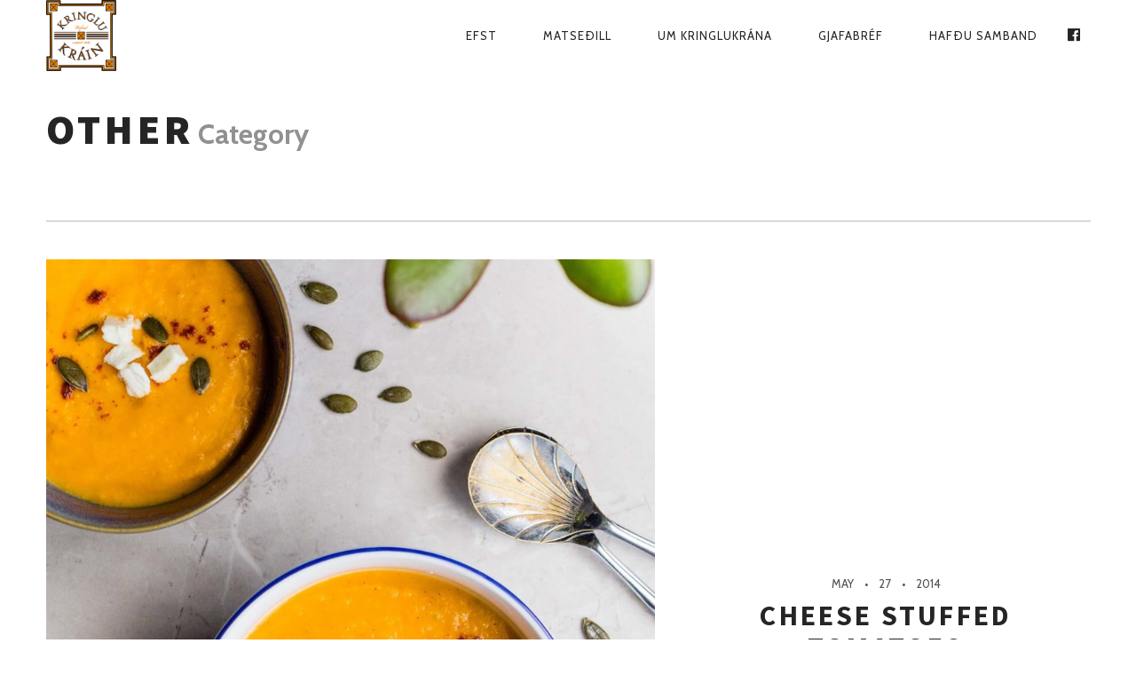

--- FILE ---
content_type: text/html; charset=UTF-8
request_url: https://vert1.web14.vefold.is/category/other/
body_size: 19432
content:
<!DOCTYPE html>
<!--[if lt IE 7]>
<html class="lt-ie9 lt-ie8 lt-ie7" lang="en-US" itemscope itemtype="http://schema.org/WebPage"> <![endif]-->
<!--[if IE 7]>
<html class="lt-ie9 lt-ie8" lang="en-US" itemscope itemtype="http://schema.org/WebPage"> <![endif]-->
<!--[if IE 8]>
<html class="lt-ie9" lang="en-US" itemscope itemtype="http://schema.org/WebPage"> <![endif]-->
<!--[if IE 9]>
<html class="ie9" lang="en-US" itemscope itemtype="http://schema.org/WebPage"> <![endif]-->
<!--[if gt IE 9]><!-->
<html lang="en-US" itemscope itemtype="http://schema.org/WebPage"> <!--<![endif]-->
<head>
	<meta http-equiv="content-type" content="text/html; charset=UTF-8">
	<meta charset="UTF-8">
	<meta http-equiv="X-UA-Compatible" content="IE=edge,chrome=1">
	<meta name="HandheldFriendly" content="True">
	<meta name="apple-touch-fullscreen" content="yes"/>
	<meta name="MobileOptimized" content="320">
	<meta name="viewport" content="width=device-width, initial-scale=1, user-scalable=no">
	<meta name="mobile-web-app-capable" content="yes">
	<meta name="web-app-capable" content="yes">
	<title>Other | WordPress</title>
	<link rel="profile" href="http://gmpg.org/xfn/11">
	<link rel="pingback" href="https://vert1.web14.vefold.is/xmlrpc.php">
	<![if IE]>
	<script type='text/javascript'>
		if(/*@cc_on!@*/false)
			var isIe = 1;
	</script>
	<![endif]>
	<link href="https://fonts.googleapis.com" rel="preconnect" crossorigin><link href="https://fonts.gstatic.com" rel="preconnect" crossorigin>        <script async="async" src=''></script>
    <link rel='dns-prefetch' href='//js.hs-scripts.com' />
<link rel='dns-prefetch' href='//ajax.googleapis.com' />
<link rel='dns-prefetch' href='//cdnjs.cloudflare.com' />
<link rel='dns-prefetch' href='//pxgcdn.com' />
<link rel='dns-prefetch' href='//fonts.googleapis.com' />
<link rel='dns-prefetch' href='//s.w.org' />
<link rel="alternate" type="application/rss+xml" title="WordPress &raquo; Feed" href="https://vert1.web14.vefold.is/feed/" />
<link rel="alternate" type="application/rss+xml" title="WordPress &raquo; Comments Feed" href="https://vert1.web14.vefold.is/comments/feed/" />
<link rel="alternate" type="application/rss+xml" title="WordPress &raquo; Other Category Feed" href="https://vert1.web14.vefold.is/category/other/feed/" />
		<script type="text/javascript">
			window._wpemojiSettings = {"baseUrl":"https:\/\/s.w.org\/images\/core\/emoji\/13.0.0\/72x72\/","ext":".png","svgUrl":"https:\/\/s.w.org\/images\/core\/emoji\/13.0.0\/svg\/","svgExt":".svg","source":{"concatemoji":"https:\/\/vert1.web14.vefold.is\/wp-includes\/js\/wp-emoji-release.min.js?ver=5.5.17"}};
			!function(e,a,t){var n,r,o,i=a.createElement("canvas"),p=i.getContext&&i.getContext("2d");function s(e,t){var a=String.fromCharCode;p.clearRect(0,0,i.width,i.height),p.fillText(a.apply(this,e),0,0);e=i.toDataURL();return p.clearRect(0,0,i.width,i.height),p.fillText(a.apply(this,t),0,0),e===i.toDataURL()}function c(e){var t=a.createElement("script");t.src=e,t.defer=t.type="text/javascript",a.getElementsByTagName("head")[0].appendChild(t)}for(o=Array("flag","emoji"),t.supports={everything:!0,everythingExceptFlag:!0},r=0;r<o.length;r++)t.supports[o[r]]=function(e){if(!p||!p.fillText)return!1;switch(p.textBaseline="top",p.font="600 32px Arial",e){case"flag":return s([127987,65039,8205,9895,65039],[127987,65039,8203,9895,65039])?!1:!s([55356,56826,55356,56819],[55356,56826,8203,55356,56819])&&!s([55356,57332,56128,56423,56128,56418,56128,56421,56128,56430,56128,56423,56128,56447],[55356,57332,8203,56128,56423,8203,56128,56418,8203,56128,56421,8203,56128,56430,8203,56128,56423,8203,56128,56447]);case"emoji":return!s([55357,56424,8205,55356,57212],[55357,56424,8203,55356,57212])}return!1}(o[r]),t.supports.everything=t.supports.everything&&t.supports[o[r]],"flag"!==o[r]&&(t.supports.everythingExceptFlag=t.supports.everythingExceptFlag&&t.supports[o[r]]);t.supports.everythingExceptFlag=t.supports.everythingExceptFlag&&!t.supports.flag,t.DOMReady=!1,t.readyCallback=function(){t.DOMReady=!0},t.supports.everything||(n=function(){t.readyCallback()},a.addEventListener?(a.addEventListener("DOMContentLoaded",n,!1),e.addEventListener("load",n,!1)):(e.attachEvent("onload",n),a.attachEvent("onreadystatechange",function(){"complete"===a.readyState&&t.readyCallback()})),(n=t.source||{}).concatemoji?c(n.concatemoji):n.wpemoji&&n.twemoji&&(c(n.twemoji),c(n.wpemoji)))}(window,document,window._wpemojiSettings);
		</script>
		<style type="text/css">
img.wp-smiley,
img.emoji {
	display: inline !important;
	border: none !important;
	box-shadow: none !important;
	height: 1em !important;
	width: 1em !important;
	margin: 0 .07em !important;
	vertical-align: -0.1em !important;
	background: none !important;
	padding: 0 !important;
}
</style>
	<link rel='stylesheet' id='customify-font-stylesheet-0-css'  href='https://fonts.googleapis.com/css2?family=Source%20Sans%20Pro:ital,wght@0,200;0,300;0,400;0,600;0,700;0,900;1,200;1,300;1,400;1,600;1,700;1,900&#038;family=Herr%20Von%20Muellerhoff:ital,wght@0,400&#038;family=Cabin:ital,wght@0,400;0,500;0,600;0,700;1,400;1,500;1,600;1,700&#038;family=Cabin:ital,wght@0,400;0,500;0,600;0,700;1,400;1,500;1,600;1,700&#038;display=swap' type='text/css' media='all' />
<link rel='stylesheet' id='woocommerce-general-css'  href='https://vert1.web14.vefold.is/wp-content/plugins/woocommerce/assets/css/woocommerce.css?ver=4.6.5' type='text/css' media='all' />
<link rel='stylesheet' id='rosa-woocommerce-css'  href='https://vert1.web14.vefold.is/wp-content/themes/rosa/woocommerce.css?ver=2.7.0' type='text/css' media='all' />
<link rel='stylesheet' id='wp-block-library-css'  href='https://vert1.web14.vefold.is/wp-includes/css/dist/block-library/style.min.css?ver=5.5.17' type='text/css' media='all' />
<link rel='stylesheet' id='wc-block-vendors-style-css'  href='https://vert1.web14.vefold.is/wp-content/plugins/woocommerce/packages/woocommerce-blocks/build/vendors-style.css?ver=3.4.0' type='text/css' media='all' />
<link rel='stylesheet' id='wc-block-style-css'  href='https://vert1.web14.vefold.is/wp-content/plugins/woocommerce/packages/woocommerce-blocks/build/style.css?ver=3.4.0' type='text/css' media='all' />
<link rel='stylesheet' id='contact-form-7-css'  href='https://vert1.web14.vefold.is/wp-content/plugins/contact-form-7/includes/css/styles.css?ver=5.2.2' type='text/css' media='all' />
<link rel='stylesheet' id='iphorm-css'  href='https://vert1.web14.vefold.is/wp-content/plugins/iphorm-form-builder/css/styles.css?ver=1.10.0' type='text/css' media='all' />
<link rel='stylesheet' id='qtip-css'  href='https://vert1.web14.vefold.is/wp-content/plugins/iphorm-form-builder/js/qtip2/jquery.qtip.min.css?ver=2.2.1' type='text/css' media='all' />
<link rel='stylesheet' id='iphorm-fancybox-css'  href='https://vert1.web14.vefold.is/wp-content/plugins/iphorm-form-builder/js/fancybox/jquery.fancybox-1.3.4.css?ver=1.3.4' type='text/css' media='all' />
<link rel='stylesheet' id='iphorm-uniform-theme-1-css'  href='https://vert1.web14.vefold.is/wp-content/plugins/iphorm-form-builder/js/uniform/themes/default/default.css?ver=1.10.0' type='text/css' media='all' />
<link rel='stylesheet' id='iphorm-theme-1-css'  href='https://vert1.web14.vefold.is/wp-content/plugins/iphorm-form-builder/themes/light/light.css?ver=1.10.0' type='text/css' media='all' />
<link rel='stylesheet' id='pixlikes-plugin-styles-css'  href='https://vert1.web14.vefold.is/wp-content/plugins/pixlikes/css/public.css?ver=1.0.0' type='text/css' media='all' />
<style id='pixlikes-plugin-styles-inline-css' type='text/css'>
.animate i:after {-webkit-transition: all 1000ms;-moz-transition: all 1000ms;-o-transition: all 1000ms;transition: all 1000ms; }
</style>
<link rel='stylesheet' id='tfree-slick-css'  href='https://vert1.web14.vefold.is/wp-content/plugins/testimonial-free/public/assets/css/slick.css?ver=2.2.7' type='text/css' media='all' />
<link rel='stylesheet' id='tfree-font-awesome-css'  href='https://vert1.web14.vefold.is/wp-content/plugins/testimonial-free/public/assets/css/font-awesome.min.css?ver=2.2.7' type='text/css' media='all' />
<link rel='stylesheet' id='tfree-deprecated-style-css'  href='https://vert1.web14.vefold.is/wp-content/plugins/testimonial-free/public/assets/css/deprecated-style.css?ver=2.2.7' type='text/css' media='all' />
<link rel='stylesheet' id='tfree-style-css'  href='https://vert1.web14.vefold.is/wp-content/plugins/testimonial-free/public/assets/css/style.css?ver=2.2.7' type='text/css' media='all' />
<link rel='stylesheet' id='woocommerce-layout-css'  href='https://vert1.web14.vefold.is/wp-content/plugins/woocommerce/assets/css/woocommerce-layout.css?ver=4.6.5' type='text/css' media='all' />
<link rel='stylesheet' id='woocommerce-smallscreen-css'  href='https://vert1.web14.vefold.is/wp-content/plugins/woocommerce/assets/css/woocommerce-smallscreen.css?ver=4.6.5' type='text/css' media='only screen and (max-width: 768px)' />
<style id='woocommerce-inline-inline-css' type='text/css'>
.woocommerce form .form-row .required { visibility: visible; }
</style>
<link rel='stylesheet' id='rosa-main-style-css'  href='https://vert1.web14.vefold.is/wp-content/themes/rosa/style.css?ver=2.7.0' type='text/css' media='all' />
<script type='text/javascript' src='https://vert1.web14.vefold.is/wp-includes/js/jquery/jquery.js?ver=1.12.4-wp' id='jquery-core-js'></script>
<script type='text/javascript' src='https://vert1.web14.vefold.is/wp-content/plugins/gridable/public/js/gridable-scripts.js?ver=1.2.9' id='gridable-js'></script>
<script type='text/javascript' src='https://vert1.web14.vefold.is/wp-content/plugins/iphorm-form-builder/js/iphorm.js?ver=1.10.0' id='iphorm-js'></script>
<script type='text/javascript' src='https://vert1.web14.vefold.is/wp-content/themes/rosa/assets/js/vendor/modernizr.min.js?ver=3.3.1' id='modernizr-js'></script>
<script type='text/javascript' src='//ajax.googleapis.com/ajax/libs/webfont/1.6.16/webfont.js?ver=5.5.17' id='webfont-script-js'></script>
<script type='text/javascript' src='//cdnjs.cloudflare.com/ajax/libs/gsap/1.19.1/TweenMax.min.js?ver=5.5.17' id='tween-max-js'></script>
<script type='text/javascript' src='//cdnjs.cloudflare.com/ajax/libs/gsap/1.19.1/easing/EasePack.min.js?ver=5.5.17' id='ease-pack-js'></script>
<script type='text/javascript' src='//cdnjs.cloudflare.com/ajax/libs/gsap/1.19.1/plugins/ScrollToPlugin.min.js?ver=5.5.17' id='scroll-to-plugin-js'></script>
<script type='text/javascript' src='//pxgcdn.com/js/rs/9.5.7/index.js?ver=5.5.17' id='rosa-rs-js'></script>
<link rel="https://api.w.org/" href="https://vert1.web14.vefold.is/wp-json/" /><link rel="alternate" type="application/json" href="https://vert1.web14.vefold.is/wp-json/wp/v2/categories/17" /><link rel="EditURI" type="application/rsd+xml" title="RSD" href="https://vert1.web14.vefold.is/xmlrpc.php?rsd" />
<link rel="wlwmanifest" type="application/wlwmanifest+xml" href="https://vert1.web14.vefold.is/wp-includes/wlwmanifest.xml" /> 
<meta name="generator" content="WordPress 5.5.17" />
<meta name="generator" content="WooCommerce 4.6.5" />
<!-- HubSpot WordPress Plugin v7.45.4: embed JS disabled as a portalId has not yet been configured -->			<script>
				(function() {
					var hbspt = window.hbspt = window.hbspt || {};
					hbspt.forms = hbspt.forms || {};
					hbspt._wpFormsQueue = [];
					hbspt.enqueueForm = function(formDef) {
						if (hbspt.forms && hbspt.forms.create) {
							hbspt.forms.create(formDef);
						} else {
							hbspt._wpFormsQueue.push(formDef);
						}
					}
					Object.defineProperty(window.hbspt.forms, 'create', {
						configurable: true,
						get: function() {
							return hbspt._wpCreateForm;
						},
						set: function(value) {
							hbspt._wpCreateForm = value;
							for (var i = 0; i < hbspt._wpFormsQueue.length; i++) {
								var formDef = hbspt._wpFormsQueue[i];
								hbspt._wpCreateForm.call(hbspt.forms, formDef);
							}
						},
					})
				})();
			</script>
			<noscript><style>.woocommerce-product-gallery{ opacity: 1 !important; }</style></noscript>
	<style type="text/css">.recentcomments a{display:inline !important;padding:0 !important;margin:0 !important;}</style>			<style id="customify_output_style">
				.article__header[class] .article__headline .headline__description .btn:hover,
 .article__header[class] .article__headline .headline__description .btn:active,
 .article__header[class] .article__headline .headline__description .btn:focus { background-color: #C59D5F; }
:root { --sm-color-secondary: #BBB36C; }
:root { --sm-color-tertiary: #7C8365; }
.article__header .article__headline .headline__description .btn { color: #252525; }
.c-hero__background { background-color: #252525; }
:root { --sm-dark-secondary: #515151; }
:root { --sm-dark-tertiary: #121212; }
.article__header .article__headline .headline__primary, 
 .article__header .article__headline .headline__description > *:not(.star):not(.separator--flower):not(.btn),
 .header--transparent .nav--main a,
 .header--transparent .nav--main .shop-menu-item__price,
 .cart-link { color: #FFFFFF; }
.header--transparent .menu-item-has-children:after,
 .header--transparent .menu-item-language:after { border-color: #FFFFFF; }
.article__header .article__headline .headline__description .btn,
 .site-header .nav-trigger .nav-icon,
 .site-header .nav-trigger .nav-icon:before,
 .site-header .nav-trigger .nav-icon:after { background-color: #FFFFFF; }
:root { --sm-light-secondary: #CCCCCC; }
:root { --sm-light-tertiary: #EEEEEE; }
.site-title--image img { max-height: 80px; }
.site-logo { font-size: 80px; }
.container, .search__container, .site-header__container, .header--sticky .site-header__container { max-width: 1225px; }
.site-footer.border-waves:before, .border-waves-top.border-waves-top--dark:before{
		background-image: url("data:image/svg+xml;utf8,<svg version='1.1' xmlns='http://www.w3.org/2000/svg' xmlns:xlink='http://www.w3.org/1999/xlink' x='0px' y='0px' viewBox='0 0 19 14' width='19' height='14' enable-background='new 0 0 19 14' xml:space='preserve' preserveAspectRatio='none slice'><g><path fill='#121212' d='M0,0c4,0,6.5,5.9,9.5,5.9S15,0,19,0v7H0V0z'/><path fill='#121212' d='M19,14c-4,0-6.5-5.9-9.5-5.9S4,14,0,14l0-7h19V14z'/></g></svg>");}
.headline__secondary { margin-bottom: -38px; }
.headline__secondary .first-letter { top: 9px; }
.navigation a { font-size: 13px; }
.navigation a { letter-spacing: 1px; }
.nav--main > .menu-item > a { text-transform: uppercase; }
.nav--main > .menu-item > a { text-decoration: none; }
body { font-size: 16px; }
body { line-height: 1.7; }
.separator--line-flower > .star,
 header.c-hero.article__header .article__headline .headline__description div.star,
 header.c-hero .article__headline .headline__description div.separator.separator--flower,
 .headline__secondary,
 
 .single-product .entry-summary .price ins span,
 .single-product .entry-summary .price del span,
 .single-product .entry-summary .price del,
 .single-product .entry-summary .price span,
 
 .btn--text.wpcf7-form-control.wpcf7-submit,
 .wpcf7-form-control.wpcf7-submit.read-more-button,
 
 .btn--text.otreservations-submit,
 .otreservations-submit,
 
 .widget_tag_cloud a.btn--text,
 .widget_tag_cloud a.read-more-button,
 .sidebar--main .widget a:hover,
 .sidebar--main .widget .tagcloud a:hover,
 .widget .tagcloud a:hover,
 
 blockquote,
 
 .is-today .pika-button,
 
 body.woocommerce .star-rating span:before { color: #C59D5F; }
.btn--primary,
 .btn:not(.btn--primary):not(.btn--tertiary):hover,
 .btn.btn--secondary:hover,
 .comments_add-comment,
 .form-submit #comment-submit,
 
 .shop-menu-item .shop-items-number,
 
 .wpcf7-form-control.wpcf7-submit:hover,
 form.shipping_calculator button.button:hover,
 
 .pagination li a:hover,
 .pagination .nav-links .page-numbers:not(.current):hover,
 .pagination .nav-links .page-numbers.prev:not(.disabled):hover,
 .pagination .nav-links .page-numbers.next:not(.disabled):hover,
 
 .otreservations-submit:hover,
 
 .pixcode.pixcode--icon.square:hover,
 .pixcode.pixcode--icon.circle:hover,
 
 .menu-list__item-highlight-title,
 .promo-box__container,
 
 :not(.pika-today) > .pika-button:hover,
 .pika-table .is-selected .pika-button.pika-day,
 
 .woocommerce div.product form.cart .button:hover,
 .woocommerce table.shop_table div.coupon .button:hover,
 .woocommerce-page table.shop_table div.coupon .button:hover,
 .woocommerce-cart-form .actions input[name="update_cart"][disabled]:hover,
 .woocommerce div.cart-collaterals .wc-proceed-to-checkout .checkout-button:hover,
 .product__badge.on-sale,
 form.checkout_coupon.woocommerce-form-coupon button[name="apply_coupon"]:hover,
 div.woocommerce-checkout-payment button.button.alt[name="woocommerce_checkout_place_order"]:hover,
 .cart-count { background-color: #C59D5F; }
.select2-container--default .select2-results__option[data-selected=true] {background-color: #C59D5F88;}body.woocommerce button.button.alt:hover,
 body.woocommerce-page #respond input#submit:hover,
 body.woocommerce div.woocommerce-message .button:hover,
 td.actions input.button:hover,
 body.woocommerce-page input.button:hover,
 body.woocommerce-page input.button.alt:hover,
 
 a:hover > .pixcode--icon.circle,
 a:hover > .pixcode--icon.square { background: #C59D5F; }
blockquote,
 .menu-list__item-highlight-wrapper:before { border-color: #C59D5F; }
select:focus,
 textarea:focus,
 input[type="text"]:focus,
 input[type="password"]:focus,
 input[type="datetime"]:focus,
 input[type="datetime-local"]:focus,
 input[type="date"]:focus,
 input[type="month"]:focus,
 input[type="time"]:focus,
 input[type="week"]:focus,
 input[type="number"]:focus,
 input[type="email"]:focus,
 input[type="url"]:focus,
 input[type="search"]:focus,
 input[type="tel"]:focus,
 input[type="color"]:focus,
 .form-control:focus { outline-color: #C59D5F; }
.copyright-area.copyright-area__accent svg path { fill: #C59D5F; }
.c-hero__map {color: #C59D5F;}a,
 a:hover,
 
 .article__content a:not([class]),
 .article__content a:not([class]):hover,
 
 .site-header.headroom--top a.site-logo--text:hover,
 .site-header.headroom--not-top a.site-logo--text:hover,
 
 .nav--main a:hover,
 .headroom--not-top .nav--main a:hover,
 
 a.pixcode-icon-link:hover > .pixcode--icon,
 
 .headroom--not-top .nav.nav--items-social a:hover:before,
 .sidebar--main .widget [class*="social"] > ul a:hover:before,
 .widget [class*="social"] > ul a:hover:before,
 
 .shop-categories a.active,
 body.woocommerce ul.products li.product .product__button,
 body.woocommerce ul.products li.product .added_to_cart,
 body.woocommerce ul.products li.product a.added_to_cart,
 body.woocommerce ul.products li.product .price ins,
 .woocommerce ul.products li.product .price del,
 .woocommerce .product .price,
 .woocommerce ul.products li.product:hover .product__button,
 
 .tabs__nav a:hover,
 .tabs__nav a.active,
 .tabs__nav a.current,
 
 .btn.btn--text,
 .read-more-button,
 
 .meta-list .form-submit a#comment-submit:hover,
 .form-submit .meta-list a#comment-submit:hover,
 .form-submit .btn--text#comment-submit,
 .form-submit #comment-submit.read-more-button,
 
 .comment-reply-link,
 
 .woocommerce-account .woocommerce-MyAccount-navigation li a:hover,
 .woocommerce-account .woocommerce-MyAccount-navigation li.is-active a,
 .comment__author-name a:hover,
 
 .meta-list a.btn:hover,
 .meta-list a.wpcf7-form-control.wpcf7-submit:hover,
 .meta-list a.otreservations-submit:hover,
 .meta-list .widget_tag_cloud a:hover,
 .widget_tag_cloud .meta-list a:hover,
 
 .single-post .article__content a:not([class]),
 .single-post .article__content a:not([class]):hover { color: #C59D5F; }
.btn.btn--text,
 
 .btn--text.comments_add-comment,
 .comments_add-comment.read-more-button,
 .form-submit .btn--text#comment-submit,
 .form-submit #comment-submit.read-more-button,
 .btn--text.wpcf7-form-control.wpcf7-submit,
 .wpcf7-form-control.wpcf7-submit.read-more-button,
 
 .tabs__nav a.current,
 .tabs__nav a:hover,
 
 .btn--text.otreservations-submit,
 .otreservations-submit,
 
 .read-more-button,
 .btn.read-more-button,
 
 .widget_tag_cloud a.btn--text,
 .widget_tag_cloud a.read-more-button,
 
 .article__content a:not([class]),
 
 .shop-categories a.active,
 body.woocommerce ul.products li.product .product__button,
 body.woocommerce ul.products li.product .added_to_cart,
 
 .woocommerce-account .woocommerce-MyAccount-navigation li a:hover,
 .woocommerce-account .woocommerce-MyAccount-navigation li.is-active a,
 .woocommerce ul.products li.product:hover .product__button,
 
 .pagination .nav-links .page-numbers.current { border-color: #C59D5F; }
a.pixcode-icon-link:hover > .pixcode.pixcode--icon.square,
 a.pixcode-icon-link:hover > .pixcode.pixcode--icon.circle { background-color: #C59D5F; }
.btn:not(.btn--primary),
 .btn--secondary,
 .btn--tertiary,
 .add-comment .add-comment__button { background-color: #252525; }
.btn.btn--text:hover,
 .tabs__nav a { color: #252525; }
.btn.btn--text:hover { border-color: #252525; }
body,
 .up-link,
 .down-arrow--bubble .arrow,
 .article__date,
 
 .pixlikes-box .likes-text,
 .pixlikes-box .likes-count,
 .comment-form-comment textarea,
 
 .woocommerce .woocommerce-message,
 .woocommerce .woocommerce-info,
 .woocommerce .woocommerce-error,
 .woocommerce .woocommerce-billing-fields__field-wrapper input.input-text,
 form.checkout_coupon.woocommerce-form-coupon input[name="coupon_code"],
 .woocommerce-cart-form .cart .input-text[name="coupon_code"],
 form.checkout textarea[name="order_comments"],
 
 .woocommerce .woocommerce-billing-fields__field-wrapper span.select2-selection.select2-selection--single,
 .select2-container--default .select2-selection--single .select2-selection__rendered,
 .select2-container--default .select2-results__option[data-selected=true],
 form.checkout .woocommerce-billing-fields__field-wrapper span.select2-dropdown.select2-dropdown--below,
 .select2-container--default .select2-results__option--highlighted[aria-selected],
 .select2-container--default .select2-results__option--highlighted[data-selected],
 
 .menu-list span.dots,
 
 .sidebar--footer.sidebar--footer__light, 
 .copyright-area.copyright-area__light,
 .sidebar--footer.sidebar--footer__light .widget [class*="social"] > ul a:before { color: #515151; }
.copyright-area__light .btn--top_text .btn__arrow { border-color: #515151; }
.comment-form-comment:before {color: #51515120;}.separator--line-flower {color: #51515137;}.comment__content,
 .woocommerce ul.products li.product .product__cat {color: #5151518C;}.select2-container--default .select2-results__option--highlighted[aria-selected],
 .select2-container--default .select2-results__option--highlighted[data-selected],
 table tbody tr:nth-of-type(odd),
 .wp-caption-text,
 div.woocommerce-checkout-payment#payment {background-color: #51515130;}div.woocommerce-checkout-payment#payment {background-color: #51515120;}.up-link:before,
 
 .categories__menu .dropdown__trigger,
 .categories__menu.active .dropdown__menu,
 .categories__menu.active .dropdown__menu:before,
 
 .otw-widget-form .otw-reservation-date,
 .otw-widget-form .otw-reservation-time,
 .otw-widget-form .otw-party-size-select,
 
 .form-search .search-query,
 
 hr, hr.separator, .separator,
 
 .meta-list a.btn,
 .meta-list a.btn:last-child,
 
 div.addthis_toolbox,
 div.addthis_toolbox a,
 
 .comment-form textarea,
 .comment-form input,
 .latest-comments__body,
 .pixlikes-box,
 
 .woocommerce .woocommerce-ordering select,
 .woocommerce div.woocommerce-message,
 .woocommerce div.woocommerce-info,
 .woocommerce div.woocommerce-error,
 .woocommerce table.shop_attributes,
 .woocommerce table.shop_attributes th,
 .woocommerce table.shop_attributes td,
 .woocommerce table.shop_table,
 .woocommerce-page table.shop_table,
 .woocommerce table.shop_table td,
 .woocommerce table.shop_table div.coupon .input-text[name="coupon_code"],
 .woocommerce-page table.shop_table div.coupon .input-text[name="coupon_code"],
 .woocommerce div.cart-collaterals div.cart-totals .shop_table,
 .woocommerce-cart .cart-collaterals .cart_totals tr th,
 .woocommerce-cart .cart-collaterals .cart_totals tr td,
 .woocommerce .woocommerce-billing-fields__field-wrapper input.input-text,
 .woocommerce .woocommerce-info,
 .woocommerce-checkout #payment ul.payment_methods,
 .woocommerce table.shop_table tbody th,
 .woocommerce table.shop_table tfoot th,
 .woocommerce table.shop_table tfoot td,
 form.checkout_coupon.woocommerce-form-coupon,
 form.checkout_coupon.woocommerce-form-coupon input[name="coupon_code"],
 form.checkout textarea[name="order_comments"],
 
 input.wpcf7-form-control.wpcf7-text.wpcf7-validates-as-required,
 input.wpcf7-form-control.wpcf7-text,
 textarea.wpcf7-form-control.wpcf7-textarea,
 
 .woocommerce .woocommerce-billing-fields__field-wrapper span.select2-selection.select2-selection--single,
 span.select2-dropdown.select2-dropdown--below,
 span.select2-dropdown.select2-dropdown--above,
 .select2-container--default .select2-search--dropdown .select2-search__field,
 
 .sidebar--main .widget {border-color: #51515137;}h1, h2, h3, h4, h5, h6, h1 a, h2 a, h3 a, h4 a, h5 a, h6 a,
 
 .article-archive .article__title a,
 .article-archive .article__title a:hover,
 
 .categories__menu .dropdown__trigger,
 
 .sidebar--main .widget a,
 .icon-search:before,
 .icon-envelope:before,
 
 .pixcode--icon,
 
 .input-group input.form-control,
 .woocommerce .woocommerce-ordering select,
 .woocommerce .woocommerce-breadcrumb a:hover { color: #252525; }
.woocommerce .woocommerce-breadcrumb,
 .woocommerce .woocommerce-breadcrumb a {color: #25252588;}.comment-number--dark, 
 .comments-area-title .comment-number.total,
 .comments-area-title .total.comment-number--dark, 
 .comment-reply-title .comment-number.total, 
 .comment-reply-title .total.comment-number--dark,
 
 .pagination .nav-links .page-numbers,
 
 .otreservations-submit,
 
 .woocommerce div.woocommerce-message .button.wc-forward,
 .woocommerce .quantity input.qty,
 .woocommerce div.product form.cart .button,
 .woocommerce #review_form #respond .form-submit input,
 .woocommerce table.shop_table div.coupon .button,
 .woocommerce-page table.shop_table div.coupon .button,
 .woocommerce-cart-form .actions input[name="update_cart"],
 .woocommerce div.cart-collaterals .wc-proceed-to-checkout .checkout-button,
 .woocommerce table.shop_table .input-text.qty,
 .woocommerce-page table.shop_table .input-text.qty,
 
 .wpcf7-form-control.wpcf7-submit,
 
 .pixcode.pixcode--icon.circle,
 .pixcode.pixcode--icon.square,
 
 form.checkout_coupon.woocommerce-form-coupon button[name="apply_coupon"],
 div.woocommerce-checkout-payment button.button.alt[name="woocommerce_checkout_place_order"] { background-color: #252525; }
.pagination .nav-links .page-numbers.prev.disabled,
 .pagination .nav-links .page-numbers.next.disabled {background-color: #25252588;}div:not(.c-hero-layer) .pixcode-slider[data-arrows] .rsArrowIcn,
 .categories__menu .dropdown__trigger:after { border-color: #252525; }
.comment-form input::-webkit-input-placeholder { color: #252525; }
.comment-form input:-moz-placeholder { color: #252525; }
.comment-form input::-moz-placeholder { color: #252525; }
.comment-form input:-ms-input-placeholder { color: #252525; }
.comment-form textarea::-webkit-input-placeholder { color: #252525; }
.comment-form textarea:-moz-placeholder { color: #252525; }
.comment-form textarea::-moz-placeholder { color: #252525; }
.comment-form textarea:-ms-input-placeholder { color: #252525; }
.form-search .search-query::-webkit-input-placeholder { color: #252525; }
.form-search .search-query:-moz-placeholder { color: #252525; }
.form-search .search-query::-moz-placeholder { color: #252525; }
.form-search .search-query:-ms-input-placeholder { color: #252525; }
.input-group input.form-control::-webkit-input-placeholder { color: #252525; }
.input-group input.form-control:-moz-placeholder { color: #252525; }
.input-group input.form-control::-moz-placeholder { color: #252525; }
.input-group input.form-control:-ms-input-placeholder { color: #252525; }
.woocommerce table.shop_table .input-text::-webkit-input-placeholder { color: #252525; }
.woocommerce table.shop_table .input-text:-moz-placeholder { color: #252525; }
.woocommerce table.shop_table .input-text::-moz-placeholder { color: #252525; }
.woocommerce table.shop_table .input-text:-ms-input-placeholder { color: #252525; }
.woocommerce-page table.shop_table .input-text::-webkit-input-placeholder { color: #252525; }
.woocommerce-page table.shop_table .input-text:-moz-placeholder { color: #252525; }
.woocommerce-page table.shop_table .input-text::-moz-placeholder { color: #252525; }
.woocommerce-page table.shop_table .input-text:-ms-input-placeholder { color: #252525; }
form.checkout_coupon.woocommerce-form-coupon input[name="coupon_code"]::-webkit-input-placeholder { color: #252525; }
form.checkout_coupon.woocommerce-form-coupon input[name="coupon_code"]:-moz-placeholder { color: #252525; }
form.checkout_coupon.woocommerce-form-coupon input[name="coupon_code"]::-moz-placeholder { color: #252525; }
form.checkout_coupon.woocommerce-form-coupon input[name="coupon_code"]:-ms-input-placeholder { color: #252525; }
.woocommerce .woocommerce-billing-fields__field-wrapper input.input-text::-webkit-input-placeholder { color: #252525; }
.woocommerce .woocommerce-billing-fields__field-wrapper input.input-text:-moz-placeholder { color: #252525; }
.woocommerce .woocommerce-billing-fields__field-wrapper input.input-text::-moz-placeholder { color: #252525; }
.woocommerce .woocommerce-billing-fields__field-wrapper input.input-text:-ms-input-placeholder { color: #252525; }
form.checkout textarea[name="order_comments"]::-webkit-input-placeholder { color: #252525; }
form.checkout textarea[name="order_comments"]:-moz-placeholder { color: #252525; }
form.checkout textarea[name="order_comments"]::-moz-placeholder { color: #252525; }
form.checkout textarea[name="order_comments"]:-ms-input-placeholder { color: #252525; }
.nav--main a,
 
 .headroom--not-top .nav--main a,
 .headroom--not-top .nav--main .shop-menu-item__price,
 
 a.site-logo--text,
 .site-header.headroom--not-top a.site-logo--text,
 
 .read-more-button:hover,
 
 .woocommerce ul.products li.product:hover .product__button:hover,
 .nav--main .shop-menu-item__price,
 body:not(.header--transparent) .cart-link { color: #252525; }
.headroom--not-top .menu-item.menu-item-has-children:after, 
 .headroom--not-top .menu-item.menu-item-language:after,
 
 .read-more-button:hover,
 
 .woocommerce ul.products li.product:hover .product__button:hover { border-color: #252525; }
body:not(.header--transparent) .nav-trigger .nav-icon,
 body:not(.header--transparent) .nav-trigger .nav-icon:before,
 body:not(.header--transparent) .nav-trigger .nav-icon:after,
 
 .btn--primary:hover,
 
 .comments_add-comment:hover,
 .form-submit #comment-submit:hover,
 .widget .tagcloud a { background-color: #252525; }
.site-header, 
 .site-header.headroom--not-top,
 .sub-menu,
 .headroom--not-top .sub-menu { background-color: #FFFFFF; }

.blurp--top,
 .border-waves-before,
 .border-waves-after,
 .menu-list__item-highlight-title,
 
 .btn,
 .btn:hover,
 .btn--secondary,
 .btn--tertiary,
 
 .comments_add-comment,
 .comments_add-comment:hover,
 .form-submit #comment-submit,
 .form-submit #comment-submit:hover,
 .comment-number--dark,
 .comments-area-title .comment-number.total,
 .comments-area-title .total.comment-number--dark,
 .comment-reply-title .comment-number.total,
 .comment-reply-title .total.comment-number--dark,
 .add-comment .add-comment__button,
 
 .promo-box__container,
 
 .otreservations-submit,
 .otreservations-submit:hover,
 
 .wpcf7-form-control.wpcf7-submit,
 
 .pika-button:hover,
 .pika-table .is-selected .pika-button.pika-day,
 
 .pagination .nav-links .page-numbers:hover,
 .pagination .nav-links .page-numbers.prev:not(.disabled),
 .pagination .nav-links .page-numbers.prev:not(.disabled):before,
 .pagination .nav-links .page-numbers.current,
 .pagination .nav-links .page-numbers.next,
 .pagination .nav-links .page-numbers.next:hover,
 .pagination .nav-links .page-numbers.next:after,
 
 a.pixcode-icon-link:hover > .pixcode.pixcode--icon.square,
 a.pixcode-icon-link:hover > .pixcode.pixcode--icon.circle,
 .pixcode.pixcode--icon.circle,
 .pixcode.pixcode--icon.square,
 
 
 .woocommerce div.woocommerce-message .button.wc-forward,
 .woocommerce div.woocommerce-message .button.wc-forward:hover,
 .woocommerce div.product form.cart .button,
 .woocommerce .quantity input.qty,
 .woocommerce #review_form #respond .form-submit input,
 .woocommerce table.shop_table div.coupon .button,
 .woocommerce table.shop_table div.coupon .button:hover,
 .woocommerce-page table.shop_table .input-text,
 .woocommerce-cart-form .actions input[name="update_cart"],
 .woocommerce div.cart-collaterals .wc-proceed-to-checkout .checkout-button,
 .woocommerce div.cart-collaterals .wc-proceed-to-checkout .checkout-button:hover,
 .product__badge.on-sale,
 form.checkout_coupon.woocommerce-form-coupon button[name="apply_coupon"],
 form.checkout_coupon.woocommerce-form-coupon button[name="apply_coupon"]:hover,
 div.woocommerce-checkout-payment button.button.alt[name="woocommerce_checkout_place_order"],
 div.woocommerce-checkout-payment button.button.alt[name="woocommerce_checkout_place_order"]:hover,
 
 .sidebar--main .widget .tagcloud a,
 .sidebar--footer__accent a:hover,
 .sidebar--footer.sidebar--footer__accent .widget [class*="social"] > ul a:hover:before,
 .copyright-area.copyright-area__accent,
 .copyright-area.copyright-area__accent a:hover { color: #FFFFFF; }
.pagination .nav-links .page-numbers,
 .pagination .nav-links .page-numbers.prev.disabled,
 .pagination .nav-links .page-numbers.prev.disabled:before,
 .pagination .nav-links .page-numbers.next.disabled,
 .pagination .nav-links .page-numbers.next.disabled:after {color: #FFFFFF88;}.site-header, 
 .site-footer { border-color: #FFFFFF; }
html,
 body.mce-content-body,
 .page .article__content,
 .desc__content,
 
 .up-link,
 
 .menu-list__item-title .item_title,
 .menu-list__item-price,
 .categories__menu.active .dropdown__menu,
 
 .otw-input-wrap select option,
 
 .comment-number,
 .comment-form input,
 .form-search .search-query,
 .input-group input.form-control,
 
 .woocommerce ul.products li.product .added_to_cart:before,
 .woocommerce .woocommerce-ordering select,
 .woocommerce table.shop_table .input-text[name="coupon_code"],
 .woocommerce-page table.shop_table .input-text[name="coupon_code"],
 .woocommerce .woocommerce-billing-fields__field-wrapper input.input-text,
 form.checkout textarea[name="order_comments"],
 form.checkout_coupon.woocommerce-form-coupon input[name="coupon_code"],
 .woocommerce .woocommerce-billing-fields__field-wrapper span.select2-selection.select2-selection--single,
 span.select2-dropdown.select2-dropdown--below,
 span.select2-dropdown.select2-dropdown--above,
 .select2-container--default .select2-search--dropdown .select2-search__field,
 input.wpcf7-form-control.wpcf7-text.wpcf7-validates-as-required,
 input.wpcf7-form-control.wpcf7-text,
 textarea.wpcf7-form-control.wpcf7-textarea,
 
 .is-today .pika-button,
 
 .sidebar--footer__light,
 .copyright-area.copyright-area__light { background-color: #FFFFFF; }
.copyright-area.copyright-area__light svg path { fill: #FFFFFF; }

.sidebar--footer a:hover,
 .sidebar--footer .widget [class*="social"] > ul a:hover:before { color: #C59D5F; }
.sidebar--footer__dark { background-color: #121212; }
.sidebar--footer,
 .sidebar--footer .widget [class*="social"] > ul a:before { color: #FFFFFF; }
.btn--top_text .btn__arrow { border-color: #FFFFFF; }
.copyright-text a,
 .nav--footer a:hover,
 .site-footer .separator--flower { color: #C59D5F; }
.sidebar--footer__accent, 
 .copyright-area.copyright-area__accent { background-color: #C59D5F; }
.copyright-area.copyright-area__dark { background-color: #252525; }
.copyright-area svg path { fill: #252525; }
.copyright-area {color: #FFFFFF91;}
@media  screen and (min-width: 900px) { 

	.site-header { padding-top: 0px; }

	.nav--main > .menu-item > a { padding-left: 24px; }

	div.page { padding-left: 0px; }

}

@media screen and (min-width: 900px)  { 

	.site-header { padding-bottom: 0px; }

	.nav--main > .menu-item > a { padding-right: 24px; }

}

@media  screen and (min-width: 900px)  { 

	#page { margin-top: 0px; }

	.article__header:first-of-type + .article--page{
	margin-top: -0px;
}

}

@media  screen and (min-width : 900px) { 

	#page { top: 0px; }

}

@media screen and (min-width: 900px) { 

	body > .page, .site-header { border-width: 0px; }

}

@media   screen and (min-width: 900px) { 

	body .navigator, div.page { padding-right: 0px; }

}

@media     screen and (min-width: 900px) { 

	.site-footer { border-bottom-width: 0px; }

}

@media  only screen and (min-width: 900px) { 

	.page .type-page .article__content { padding-top: 78px; }

	.sidebar--main { width: 300px; }

}

@media only screen and (min-width: 900px)  { 

	.page .type-page .article__content { padding-bottom: 78px; }

	.page-content.has-sidebar:after { right: 300px; }

}

@media only screen and (min-width : 900px) { 

	.page-content.has-sidebar .page-content__wrapper { margin-right: 300px; }

}

@media  only screen and (min-width : 900px) { 

	.page-content.has-sidebar{
	margin-right: -300px;
}

}

@media only screen and (max-width: 899px) { 

	.navigation--main .nav--main li.menu-item-has-children a:before {background-color: #12121280;}
	.navigation--main .nav--main li a,
 .shop-menu-item .shop-menu-item__price { color: #CCCCCC; }

	body .navigation--main { background-color: #252525; }

}

@media only screen and (max-width: 899px)  { 

	.navigation--main .nav--main {border-color: #CCCCCC30;}
}

@media only screen and (max-width: 899px)   { 

	.widget_shopping_cart_content {background-color: #CCCCCC19;}
}
			</style>
			<style id="customify_fonts_output">
	
h1, h2, h3, h4, h5, h6, hgroup, h1 a, h2 a, h3 a, h4 a, h5 a, h6 a, blockquote, .tabs__nav, .popular-posts__time, .pagination li a, .pagination li span {
font-family: "Source Sans Pro", "SF Pro Text", Frutiger, "Frutiger Linotype", Univers, Calibri, "Gill Sans", "Gill Sans MT", "Myriad Pro", Myriad, "DejaVu Sans Condensed", "Liberation Sans", "Nimbus Sans L", Tahoma, Geneva, "Helvetica Neue", Helvetica, Arial, sans-serif;
}


.headline__secondary {
font-family: "Herr Von Muellerhoff", "Lucida Handwriting", "Brush Script MT", "Comic Sans", "Comic Sans MS", Chalkboard, cursive;
font-weight: 400;
}


.navigation a {
font-family: Cabin, "SF Pro Text", Frutiger, "Frutiger Linotype", Univers, Calibri, "Gill Sans", "Gill Sans MT", "Myriad Pro", Myriad, "DejaVu Sans Condensed", "Liberation Sans", "Nimbus Sans L", Tahoma, Geneva, "Helvetica Neue", Helvetica, Arial, sans-serif;
font-weight: 400;
}


html, .wp-caption-text, .small-link, .post-nav-link__label, .author__social-link, .comment__links, .score__desc {
font-family: Cabin, "SF Pro Text", Frutiger, "Frutiger Linotype", Univers, Calibri, "Gill Sans", "Gill Sans MT", "Myriad Pro", Myriad, "DejaVu Sans Condensed", "Liberation Sans", "Nimbus Sans L", Tahoma, Geneva, "Helvetica Neue", Helvetica, Arial, sans-serif;
font-weight: 400;
}

</style>
					<style type="text/css" id="wp-custom-css">
			h4.widget__title.widget--menu__title {
    text-align: center;
}

header#post-823-title {
    display: none;
}

.tfree-testimonial-title {
    display: none;
}

a{
	text-decoration:none !important;
}

.btn--primary {
    width: 298px;
}
nav.nav.nav--main.nav--items-woocommerce {
    display: none;
}		</style>
		</head>

<body class="archive category category-other category-17 header--sticky nav-scroll-hide theme-rosa woocommerce-no-js" data-smoothscrolling data-color="#C59D5F" >
<!--[if lt IE 7]>
<p class="chromeframe">You are using an <strong>outdated</strong> browser. Please <a href="http://browsehappy.com/">upgrade
	your browser</a> or <a href="http://www.google.com/chromeframe/?redirect=true">activate Google Chrome Frame</a> to
	improve your experience.</p>
<![endif]-->

<div id="page" class="page">
	<div class="site-header  header--inversed  js-header">
		<div class="container">
			<div class="flexbox">
				<div class="flexbox__item">
					<button class="nav-trigger  js-nav-trigger">
						<span class="nav-icon"></span>
					</button>
				</div>
				<div class="flexbox__item  branding-container">
					<div class="site-header__branding">
			<h1 class="site-title site-title--image">
			<a class="site-logo  site-logo--image" href="https://vert1.web14.vefold.is" title="WordPress" rel="home">
				<img class="site-logo-img--light" src="https://vert1.web14.vefold.is/wp-content/uploads/2020/10/logo-big.png" rel="logo" alt="WordPress"/>
									<img class="site-logo-img--dark" src="https://vert1.web14.vefold.is/wp-content/uploads/2020/10/logo-big.png" rel="logo" alt="WordPress"/>
							</a>
		</h1>
	</div>
				</div>
                <div class="flexbox__item mobile-cart js-cart-trigger">

                </div>
				<div class="flexbox__item">
										<nav class="navigation  navigation--main" id="js-navigation--main">
						<h2 class="accessibility">Primary Navigation</h2>

						<ul id="menu-main-menu-2" class="nav  nav--main  nav--items-menu"><li id="menu-item-727" class="menu-item menu-item-type-post_type menu-item-object-page menu-item-home menu-item-727"><a href="https://vert1.web14.vefold.is/">Efst</a></li>
<li id="menu-item-732" class="menu-item menu-item-type-post_type menu-item-object-page menu-item-732"><a href="https://vert1.web14.vefold.is/menu/">Matseðill</a></li>
<li id="menu-item-814" class="menu-item menu-item-type-custom menu-item-object-custom menu-item-814"><a href="#about">Um Kringlukrána</a></li>
<li id="menu-item-793" class="menu-item menu-item-type-custom menu-item-object-custom menu-item-793"><a href="https://kringlukrain.is/book/view.php?id=13736">GJAFABRÉF</a></li>
<li id="menu-item-836" class="menu-item menu-item-type-custom menu-item-object-custom menu-item-836"><a href="#contact">HAFÐU SAMBAND</a></li>
</ul><ul id="menu-social-links" class="nav--main  nav--items-social  nav"><li id="menu-item-685" class="menu-item menu-item-type-custom menu-item-object-custom menu-item-685"><a target="_blank" rel="noopener noreferrer" href="https://www.facebook.com/Kringlukrain"><span class="screen-reader-text">facebook</span></a></li>
</ul>                        <nav class="nav  nav--main nav--items-woocommerce">
                                <li class="menu-item menu-item--cart">
        <a class="cart-link js-open-cart cart-contents" href="https://vert1.web14.vefold.is">
            <i class="icon-shopping-cart"></i>
			        </a>
    </li>

	                            </nav>
											</nav>
					<div class="nav-overlay"></div>
				</div>
			</div><!-- .flexbox -->
		</div><!-- .container -->
	</div><!-- .site-header -->

	<section class="container  container--archive">
		<div class="page-content  archive">

						<div class="heading headin--main">
				<h1 class="archive__title">Other</h1>
				<span class="archive__side-title beta">Category</span>
			</div>
			<hr class="separator"/>
		
			
<article class="article article--archive has-thumbnail post-133 post type-post status-publish format-standard has-post-thumbnail hentry category-other tag-food tag-tomatoes">

    
		    <div class="article__featured-image">
			    <a href="https://vert1.web14.vefold.is/cheese-stuffed-tomatoes/"><img src="https://vert1.web14.vefold.is/wp-content/uploads/2020/10/rosa-placeholder-2-900x1350.jpg" alt="Cheese Stuffed Tomatoes"/></a>
		    </div>

	    
	<div class="article__body">

		
		<header>

			
				<div class="article__date">
					<time class="published" datetime="2014-05-27T07:39:07+00:00">May<span class="date__dot"></span>27<span class="date__dot"></span>2014</time>
				</div>

			
			<h2 class="article__title"><a href="https://vert1.web14.vefold.is/cheese-stuffed-tomatoes/" rel="bookmark">Cheese Stuffed Tomatoes</a></h2>
			<div class="separator separator--flower">&#10043;</div>
		</header>

		<section class="article__content">
			<p>The key is to buy specific cuts for specific dishes and be firm with your butcher. Opt for tender cuts from the inner haunch muscle if..</p>		</section>

					<a href="https://vert1.web14.vefold.is/cheese-stuffed-tomatoes/" class="read-more-button">Read more</a>
		
	</div><!-- .article__body -->
</article>

<article class="article article--archive has-thumbnail post-136 post type-post status-publish format-standard has-post-thumbnail hentry category-other tag-cereals tag-food">

    
		    <div class="article__featured-image">
			    <a href="https://vert1.web14.vefold.is/hot-cereals-breakfast/"><img src="https://vert1.web14.vefold.is/wp-content/uploads/2020/10/rosa-placeholder-5-900x1350.jpg" alt="Hot Cereals Breakfast"/></a>
		    </div>

	    
	<div class="article__body">

		
		<header>

			
				<div class="article__date">
					<time class="published" datetime="2014-05-26T07:43:37+00:00">May<span class="date__dot"></span>26<span class="date__dot"></span>2014</time>
				</div>

			
			<h2 class="article__title"><a href="https://vert1.web14.vefold.is/hot-cereals-breakfast/" rel="bookmark">Hot Cereals Breakfast</a></h2>
			<div class="separator separator--flower">&#10043;</div>
		</header>

		<section class="article__content">
			<p>Fusce dapibus, tellus ac cursus commodo, tortor mauris condimentum nibh, ut fermentum massa justo sit amet risus. Duis mollis, est non commodo luctus, nisi erat porttitor ligula, eget lacinia odio sem nec elit. </p>
		</section>

					<a href="https://vert1.web14.vefold.is/hot-cereals-breakfast/" class="read-more-button">Read more</a>
		
	</div><!-- .article__body -->
</article>

		<nav class="nav nav--banner pagination" role="navigation">
			<h2 class="screen-reader-text">Posts navigation</h2>
			<div class="nav-links"><span class="prev page-numbers  disabled">Prev</span><span class="next page-numbers  disabled">Next</span></div>
		</nav>
		</div><!-- .page-content.archive -->
	</section><!-- .container.container--archive -->


	<footer data-bully id="contact" class="site-footer ">
		<aside class="sidebar  sidebar--footer sidebar--footer__dark">
			<div class="container">
				
	<div class="footer-widget-area  col-2  ">
		<aside class="sidebar">
			<div id="custom_html-2" class="widget_text widget widget--menu widget_custom_html"><h4 class="widget__title widget--menu__title">HAFÐU SAMBAND</h4><div class="textwidget custom-html-widget"><p style="text-align:center"><img width="100px" height="100px" src="https://kringlukrain.is/heim/wp-content/uploads/2014/09/logo-big.png"></p>
<div class="pixcode  pixcode--separator  separator separator--line-flower">
<div class="line  line--left"></div>
<div class="line  line--right"></div>
<div class="star">&#10043;</div>
<div class="arrows">
<div class="arrow arrow--left"></div>
<div class="arrow arrow--right"></div>
</div>
</div>

<p style="text-align:center">
<a  class="pixcode  pixcode--btn  btn  btn--primary" href="http://kringlukrain.is/book/view.php?id=10207 _blank" >Borðapöntun? Smelltu hér!</a>
<br><br>
<a  class="pixcode  pixcode--btn  btn  btn--primary" href="https://kringlukrain.is/book/view.php?id=13736 _blank" >Kaupa Gjafabréf</a>
<br><br>
<a id="iphorm_fancybox_697d57e98cb79" class="iphorm-fancybox-link iphorm-fancybox-link-3" href="#"><span class="pixcode  pixcode--btn  btn  btn--primary">Fyrirspurn</span></a>
<script type="text/javascript">
    jQuery(document).ready(function ($) {
        var $link = $('#iphorm_fancybox_697d57e98cb79');
        if ($.isFunction($.fn.fancybox) && !$link.data('iphorm-initialised')) {
            $link.fancybox($.extend({
                inline: true,
                fixed: false,
                href: '#iphorm-outer-697d57e98c37c',
                onStart: function () {
                    $('#fancybox-outer').css('opacity', 0);
                    $('#fancybox-wrap').addClass('iphorm-fancybox-wrap');
                },
                onComplete: function () {
                    if (!!window.grecaptcha) {
                        $('#fancybox-content .iphorm-recaptcha').each(function () {
                            try {
                                window.grecaptcha.reset($(this).data('iphorm-recaptcha-id'));
                            } catch (e) {}
                        });
                    }
                    $('#fancybox-wrap, #fancybox-content').css({width: 'auto'});
                    $.fancybox.center(0);
                    setTimeout(function () {
                        $('#fancybox-outer').animate({opacity: 1}, 400);
                        $('#fancybox-overlay').css({height: $(document).height()});
                    }, 1);
                },
                onClosed: function () {
                    $('#fancybox-wrap').removeClass('iphorm-fancybox-wrap');
                }
            }, {})).data('iphorm-initialised', true);
        }
    });
</script>
<div style="display: none;">
<div id="iphorm-outer-697d57e98c37c" class="iphorm-outer iphorm-outer-3 iphorm-uniform-theme-default" >
    <script type="text/javascript">
        jQuery(document).ready(function($) {
                        $('#iphorm-697d57e98c37c').iPhorm({"id":3,"uniqueId":"697d57e98c37c","useAjax":true,"successMessageTimeout":10,"resetFormValues":"","clElementIds":[],"clDependentElementIds":[],"centerFancybox":true,"centerFancyboxSpeed":true});
                        if ($.isFunction($.fn.qtip)) {
                $('.iphorm-tooltip-hover', iPhorm.instance.$form).qtip({
                    style: {
                        classes: 'qtip-tipsy qtip-shadow'
                    },
                    position: {
                        my: 'left center',
                        at: 'right center',
                        viewport: $(window),
                        adjust: {
                            method: 'shift'
                        }
                    }
                });
                $('.iphorm-tooltip-click', iPhorm.instance.$form).qtip({
                    style: {
                        classes: 'qtip-tipsy qtip-shadow'
                    },
                    position: {
                        my: 'left center',
                        at: 'right center',
                        viewport: $(window),
                        adjust: {
                            method: 'shift'
                        }
                    },
                    show: {
                        event: 'focus'
                    },
                    hide: {
                        event: 'unfocus'
                    }
                });
                $('.iphorm-tooltip-icon-hover', iPhorm.instance.$form).qtip({
                    style: {
                        classes: 'qtip-tipsy qtip-shadow'
                    },
                    position: {
                        my: 'left center',
                        at: 'right center',
                        viewport: $(window),
                        adjust: {
                            method: 'shift'
                        }
                    },
                    content: {
                        text: function (api) {
                            return $(this).find('.iphorm-tooltip-icon-content').html();
                        }
                    }
                });
                $('.iphorm-tooltip-icon-click', iPhorm.instance.$form).qtip({
                    style: {
                        classes: 'qtip-tipsy qtip-shadow'
                    },
                    position: {
                        my: 'left center',
                        at: 'right center',
                        viewport: $(window),
                        adjust: {
                            method: 'shift'
                        }
                    },
                    show: {
                        event: 'click'
                    },
                    hide: {
                        event: 'unfocus'
                    },
                    content: {
                        text: function (api) {
                            return $(this).find('.iphorm-tooltip-icon-content').html();
                        }
                    }
                });
                $('.iphorm-labels-inside > .iphorm-element-spacer > label').hover(function () {
                    $(this).siblings('.iphorm-input-wrap').find('.iphorm-tooltip-hover').qtip('show');
                }, function () {
                    $(this).siblings('.iphorm-input-wrap').find('.iphorm-tooltip-hover').qtip('hide');
                });
            }
                                    if ($.isFunction($.fn.uniform)) {
                $('select, input:checkbox, input:radio', iPhorm.instance.$form).uniform({context: iPhorm.instance.$form, selectAutoWidth: false});
            }
                        if ($.isFunction($.fn.inFieldLabels)) {
                $('.iphorm-labels-inside:not(.iphorm-element-wrap-recaptcha) > .iphorm-element-spacer > label', iPhorm.instance.$form).inFieldLabels();
            }
                        $('.iphorm-group-row > div:last-child:not(:first-child)', iPhorm.instance.$form).add('.iphorm-group-row:last-child', iPhorm.instance.$form).addClass('last-child');
                    });
    </script>
    <form id="iphorm-697d57e98c37c" class="iphorm iphorm-form-3" action="/category/other/#iphorm-697d57e98c37c" method="post" enctype="multipart/form-data" novalidate="novalidate">
        <div class="iphorm-inner iphorm-inner-3" >
            <input type="hidden" name="iphorm_id" value="3" />
            <input type="hidden" name="iphorm_uid" value="697d57e98c37c" />
            <input type="hidden" name="form_url" value="https://vert1.web14.vefold.is/category/other/" />
            <input type="hidden" name="referring_url" value="" />
            <input type="hidden" name="post_id" value="133" />
            <input type="hidden" name="post_title" value="Cheese Stuffed Tomatoes" />
                                                                        <div class="iphorm-success-message iphorm-hidden" ></div>
                                        <div class="iphorm-elements iphorm-elements-3 iphorm-clearfix" >
                <div class="iphorm-group-wrap iphorm_3_27-group-wrap iphorm-clearfix iphorm-labels-above iphorm-group-style-plain iphorm-group-alignment-left" >
    <div class="iphorm-group-elements" >
                <div class="iphorm-group-row iphorm-clearfix iphorm-group-row-2cols"><div class="iphorm-element-wrap iphorm-element-wrap-text iphorm_3_4-element-wrap iphorm-clearfix iphorm-labels-above iphorm-element-required" >
    <div class="iphorm-element-spacer iphorm-element-spacer-text iphorm_3_4-element-spacer">
        <label for="iphorm_3_4_697d57e98c37c" class="iphorm_3_4-outer-label" >Fornafn<span class="iphorm-required">*</span></label>        <div class="iphorm-input-wrap iphorm-input-wrap-text iphorm_3_4-input-wrap" >
            <input class="iphorm-element-text  iphorm_3_4" id="iphorm_3_4_697d57e98c37c" type="text" name="iphorm_3_4"  value=""  />
                    </div>
        <div class="iphorm-errors-wrap iphorm-hidden" >
    </div>    </div>
    </div><div class="iphorm-element-wrap iphorm-element-wrap-text iphorm_3_5-element-wrap iphorm-clearfix iphorm-labels-above iphorm-element-required" >
    <div class="iphorm-element-spacer iphorm-element-spacer-text iphorm_3_5-element-spacer">
        <label for="iphorm_3_5_697d57e98c37c" class="iphorm_3_5-outer-label" >Eftirnafn<span class="iphorm-required">*</span></label>        <div class="iphorm-input-wrap iphorm-input-wrap-text iphorm_3_5-input-wrap" >
            <input class="iphorm-element-text  iphorm_3_5" id="iphorm_3_5_697d57e98c37c" type="text" name="iphorm_3_5"  value=""  />
                    </div>
        <div class="iphorm-errors-wrap iphorm-hidden" >
    </div>    </div>
    </div></div><div class="iphorm-group-row iphorm-clearfix iphorm-group-row-2cols"><div class="iphorm-element-wrap iphorm-element-wrap-text iphorm_3_42-element-wrap iphorm-clearfix iphorm-labels-above iphorm-element-required" >
    <div class="iphorm-element-spacer iphorm-element-spacer-text iphorm_3_42-element-spacer">
        <label for="iphorm_3_42_697d57e98c37c" class="iphorm_3_42-outer-label" >Netfang<span class="iphorm-required">*</span></label>        <div class="iphorm-input-wrap iphorm-input-wrap-text iphorm_3_42-input-wrap" >
            <input class="iphorm-element-text  iphorm_3_42" id="iphorm_3_42_697d57e98c37c" type="email" name="iphorm_3_42"  value=""  />
                    </div>
        <div class="iphorm-errors-wrap iphorm-hidden" >
    </div>    </div>
    </div><div class="iphorm-element-wrap iphorm-element-wrap-text iphorm_3_43-element-wrap iphorm-clearfix iphorm-labels-above iphorm-element-required" >
    <div class="iphorm-element-spacer iphorm-element-spacer-text iphorm_3_43-element-spacer">
        <label for="iphorm_3_43_697d57e98c37c" class="iphorm_3_43-outer-label" >Símanúmer<span class="iphorm-required">*</span></label>        <div class="iphorm-input-wrap iphorm-input-wrap-text iphorm_3_43-input-wrap" >
            <input class="iphorm-element-text  iphorm_3_43" id="iphorm_3_43_697d57e98c37c" type="text" name="iphorm_3_43"  value=""  />
                    </div>
        <div class="iphorm-errors-wrap iphorm-hidden" >
    </div>    </div>
    </div></div></div></div><div class="iphorm-element-wrap iphorm-element-wrap-textarea iphorm_3_18-element-wrap iphorm-clearfix iphorm-labels-above iphorm-element-required" >
    <div class="iphorm-element-spacer iphorm-element-spacer-textarea iphorm_3_18-element-spacer">
        <label for="iphorm_3_18_697d57e98c37c" class="iphorm_3_18-outer-label" >Skilaboð<span class="iphorm-required">*</span></label>        <div class="iphorm-input-wrap iphorm-input-wrap-textarea iphorm_3_18-input-wrap" >
            <textarea class="iphorm-element-textarea  iphorm_3_18" id="iphorm_3_18_697d57e98c37c" name="iphorm_3_18"  style='width: 100%;height: 200px;' rows="5" cols="25"></textarea>
                    </div>
        <div class="iphorm-errors-wrap iphorm-hidden" >
    </div>    </div>
    </div><div class="iphorm-hidden">
    <label>This field should be left blank<input type="text" name="iphorm_3_0" /></label>
</div>                <div class="iphorm-submit-wrap iphorm-submit-wrap-3 iphorm-clearfix" >
                    <div class="iphorm-submit-input-wrap iphorm-submit-input-wrap-3" >
                        <button class="iphorm-submit-element" type="submit" name="iphorm_submit" ><span ><em >Senda</em></span></button>
                    </div>
                    <div class="iphorm-loading-wrap"><span class="iphorm-loading">Please wait...</span></div>
                </div>
            </div>
                                            </div>
            </form>
    <script type="text/javascript">
    jQuery('#iphorm-outer-697d57e98c37c script').remove();
    </script>
</div></div>
        <br>
</p>
<p style="text-align:center">
<a id="iphorm_fancybox_697d57e98d816" class="iphorm-fancybox-link iphorm-fancybox-link-1" href="#"><span class="pixcode  pixcode--btn  btn  btn--primary">Atvinnuumsókn</span></a>
<script type="text/javascript">
    jQuery(document).ready(function ($) {
        var $link = $('#iphorm_fancybox_697d57e98d816');
        if ($.isFunction($.fn.fancybox) && !$link.data('iphorm-initialised')) {
            $link.fancybox($.extend({
                inline: true,
                fixed: false,
                href: '#iphorm-outer-697d57e98d259',
                onStart: function () {
                    $('#fancybox-outer').css('opacity', 0);
                    $('#fancybox-wrap').addClass('iphorm-fancybox-wrap');
                },
                onComplete: function () {
                    if (!!window.grecaptcha) {
                        $('#fancybox-content .iphorm-recaptcha').each(function () {
                            try {
                                window.grecaptcha.reset($(this).data('iphorm-recaptcha-id'));
                            } catch (e) {}
                        });
                    }
                    $('#fancybox-wrap, #fancybox-content').css({width: 'auto'});
                    $.fancybox.center(0);
                    setTimeout(function () {
                        $('#fancybox-outer').animate({opacity: 1}, 400);
                        $('#fancybox-overlay').css({height: $(document).height()});
                    }, 1);
                },
                onClosed: function () {
                    $('#fancybox-wrap').removeClass('iphorm-fancybox-wrap');
                }
            }, {})).data('iphorm-initialised', true);
        }
    });
</script>
<div style="display: none;">
<div id="iphorm-outer-697d57e98d259" class="iphorm-outer iphorm-outer-1 iphorm-uniform-theme-default iphorm-theme-light-light iphorm-has-logic" >
    <script type="text/javascript">
        jQuery(document).ready(function($) {
                            iPhorm.logic[1] = {"logic":{"25":{"action":"show","match":"all","rules":[{"element_id":"23","operator":"eq","value":"J\u00e1"}]}},"dependents":{"23":[25]},"animate":true};
                        $('#iphorm-697d57e98d259').iPhorm({"id":1,"uniqueId":"697d57e98d259","useAjax":true,"successMessageTimeout":10,"resetFormValues":"","clElementIds":[25],"clDependentElementIds":[23],"centerFancybox":true,"centerFancyboxSpeed":true});
                        if ($.isFunction($.fn.qtip)) {
                $('.iphorm-tooltip-hover', iPhorm.instance.$form).qtip({
                    style: {
                        classes: 'qtip-plain qtip-shadow'
                    },
                    position: {
                        my: 'left center',
                        at: 'right center',
                        viewport: $(window),
                        adjust: {
                            method: 'shift'
                        }
                    }
                });
                $('.iphorm-tooltip-click', iPhorm.instance.$form).qtip({
                    style: {
                        classes: 'qtip-plain qtip-shadow'
                    },
                    position: {
                        my: 'left center',
                        at: 'right center',
                        viewport: $(window),
                        adjust: {
                            method: 'shift'
                        }
                    },
                    show: {
                        event: 'focus'
                    },
                    hide: {
                        event: 'unfocus'
                    }
                });
                $('.iphorm-tooltip-icon-hover', iPhorm.instance.$form).qtip({
                    style: {
                        classes: 'qtip-plain qtip-shadow'
                    },
                    position: {
                        my: 'left center',
                        at: 'right center',
                        viewport: $(window),
                        adjust: {
                            method: 'shift'
                        }
                    },
                    content: {
                        text: function (api) {
                            return $(this).find('.iphorm-tooltip-icon-content').html();
                        }
                    }
                });
                $('.iphorm-tooltip-icon-click', iPhorm.instance.$form).qtip({
                    style: {
                        classes: 'qtip-plain qtip-shadow'
                    },
                    position: {
                        my: 'left center',
                        at: 'right center',
                        viewport: $(window),
                        adjust: {
                            method: 'shift'
                        }
                    },
                    show: {
                        event: 'click'
                    },
                    hide: {
                        event: 'unfocus'
                    },
                    content: {
                        text: function (api) {
                            return $(this).find('.iphorm-tooltip-icon-content').html();
                        }
                    }
                });
                $('.iphorm-labels-inside > .iphorm-element-spacer > label').hover(function () {
                    $(this).siblings('.iphorm-input-wrap').find('.iphorm-tooltip-hover').qtip('show');
                }, function () {
                    $(this).siblings('.iphorm-input-wrap').find('.iphorm-tooltip-hover').qtip('hide');
                });
            }
                                    if ($.isFunction($.fn.uniform)) {
                $('select, input:checkbox, input:radio', iPhorm.instance.$form).uniform({context: iPhorm.instance.$form, selectAutoWidth: false});
            }
                        if ($.isFunction($.fn.inFieldLabels)) {
                $('.iphorm-labels-inside:not(.iphorm-element-wrap-recaptcha) > .iphorm-element-spacer > label', iPhorm.instance.$form).inFieldLabels();
            }
                        $('.iphorm-group-row > div:last-child:not(:first-child)', iPhorm.instance.$form).add('.iphorm-group-row:last-child', iPhorm.instance.$form).addClass('last-child');
                            iPhorm.instance.applyAllLogic(true);
                $('#iphorm-outer-697d57e98d259').css('visibility', 'visible');
                    });
    </script>
    <form id="iphorm-697d57e98d259" class="iphorm iphorm-form-1" action="/category/other/#iphorm-697d57e98d259" method="post" enctype="multipart/form-data" novalidate="novalidate">
        <div class="iphorm-inner iphorm-inner-1" >
            <input type="hidden" name="iphorm_id" value="1" />
            <input type="hidden" name="iphorm_uid" value="697d57e98d259" />
            <input type="hidden" name="form_url" value="https://vert1.web14.vefold.is/category/other/" />
            <input type="hidden" name="referring_url" value="" />
            <input type="hidden" name="post_id" value="133" />
            <input type="hidden" name="post_title" value="Cheese Stuffed Tomatoes" />
                            <h3 class="iphorm-title" >Atvinnuumsókn</h3>
                                                                        <div class="iphorm-success-message iphorm-hidden" ></div>
                                        <div class="iphorm-elements iphorm-elements-1 iphorm-clearfix" style='background-color: rgb(255, 255, 255);'>
                <div class="iphorm-group-wrap iphorm_1_2-group-wrap iphorm-clearfix iphorm-labels-above iphorm-group-style-bordered iphorm-group-alignment-proportional" >
    <div class="iphorm-group-elements" >
                	<div class="iphorm-group-title-description-wrap iphorm-clearfix">
    			                <div class="iphorm-group-title" >Helstu upplýsingar</div>
                                            </div>
                <div class="iphorm-group-row iphorm-clearfix iphorm-group-row-1cols"><div class="iphorm-element-wrap iphorm-element-wrap-text iphorm_1_6-element-wrap iphorm-clearfix iphorm-labels-left iphorm-element-required" >
    <div class="iphorm-element-spacer iphorm-element-spacer-text iphorm_1_6-element-spacer">
        <label for="iphorm_1_6_697d57e98d259" class="iphorm_1_6-outer-label" style='width: 250px;'>Fullt nafn<span class="iphorm-required">*</span></label>        <div class="iphorm-input-wrap iphorm-input-wrap-text iphorm_1_6-input-wrap" style='margin-left: 250px;'>
            <input class="iphorm-element-text iphorm-tooltip iphorm-tooltip-hover iphorm_1_6" id="iphorm_1_6_697d57e98d259" type="text" name="iphorm_1_6" title="We will not share or sell your personal details" value="" style='background-color: rgb(255, 255, 255);' />
                    </div>
        <div class="iphorm-errors-wrap iphorm-hidden" style='margin-left: 250px;'>
    </div>    </div>
    </div></div><div class="iphorm-group-row iphorm-clearfix iphorm-group-row-1cols"><div class="iphorm-element-wrap iphorm-element-wrap-text iphorm_1_20-element-wrap iphorm-clearfix iphorm-labels-left iphorm-element-required" >
    <div class="iphorm-element-spacer iphorm-element-spacer-text iphorm_1_20-element-spacer">
        <label for="iphorm_1_20_697d57e98d259" class="iphorm_1_20-outer-label" style='width: 250px;'>Kennitala<span class="iphorm-required">*</span></label>        <div class="iphorm-input-wrap iphorm-input-wrap-text iphorm_1_20-input-wrap" style='margin-left: 250px;'>
            <input class="iphorm-element-text  iphorm_1_20" id="iphorm_1_20_697d57e98d259" type="text" name="iphorm_1_20"  value="" style='background-color: rgb(255, 255, 255);' />
                    </div>
        <div class="iphorm-errors-wrap iphorm-hidden" style='margin-left: 250px;'>
    </div>    </div>
    </div></div><div class="iphorm-group-row iphorm-clearfix iphorm-group-row-1cols"><div class="iphorm-element-wrap iphorm-element-wrap-text iphorm_1_17-element-wrap iphorm-clearfix iphorm-labels-left iphorm-element-optional" >
    <div class="iphorm-element-spacer iphorm-element-spacer-text iphorm_1_17-element-spacer">
        <label for="iphorm_1_17_697d57e98d259" class="iphorm_1_17-outer-label" style='width: 250px;'>Heimasímanúmer</label>        <div class="iphorm-input-wrap iphorm-input-wrap-text iphorm_1_17-input-wrap" style='margin-left: 250px;'>
            <input class="iphorm-element-text  iphorm_1_17" id="iphorm_1_17_697d57e98d259" type="text" name="iphorm_1_17"  value="" style='background-color: rgb(255, 255, 255);' />
                    </div>
        <div class="iphorm-errors-wrap iphorm-hidden" style='margin-left: 250px;'>
    </div>    </div>
    </div></div><div class="iphorm-group-row iphorm-clearfix iphorm-group-row-1cols"><div class="iphorm-element-wrap iphorm-element-wrap-text iphorm_1_18-element-wrap iphorm-clearfix iphorm-labels-left iphorm-element-required" >
    <div class="iphorm-element-spacer iphorm-element-spacer-text iphorm_1_18-element-spacer">
        <label for="iphorm_1_18_697d57e98d259" class="iphorm_1_18-outer-label" style='width: 250px;'>Farsímanúmer<span class="iphorm-required">*</span></label>        <div class="iphorm-input-wrap iphorm-input-wrap-text iphorm_1_18-input-wrap" style='margin-left: 250px;'>
            <input class="iphorm-element-text  iphorm_1_18" id="iphorm_1_18_697d57e98d259" type="text" name="iphorm_1_18"  value="" style='background-color: rgb(255, 255, 255);' />
                    </div>
        <div class="iphorm-errors-wrap iphorm-hidden" style='margin-left: 250px;'>
    </div>    </div>
    </div></div><div class="iphorm-group-row iphorm-clearfix iphorm-group-row-1cols"><div class="iphorm-element-wrap iphorm-element-wrap-text iphorm_1_32-element-wrap iphorm-clearfix iphorm-labels-left iphorm-element-required" >
    <div class="iphorm-element-spacer iphorm-element-spacer-text iphorm_1_32-element-spacer">
        <label for="iphorm_1_32_697d57e98d259" class="iphorm_1_32-outer-label" style='width: 250px;'>Netfang<span class="iphorm-required">*</span></label>        <div class="iphorm-input-wrap iphorm-input-wrap-text iphorm_1_32-input-wrap" style='margin-left: 250px;'>
            <input class="iphorm-element-text  iphorm_1_32" id="iphorm_1_32_697d57e98d259" type="email" name="iphorm_1_32"  value="" style='background-color: rgb(255, 255, 255);' />
                    </div>
        <div class="iphorm-errors-wrap iphorm-hidden" style='margin-left: 250px;'>
    </div>    </div>
    </div></div><div class="iphorm-group-row iphorm-clearfix iphorm-group-row-1cols"><div class="iphorm-element-wrap iphorm-element-wrap-text iphorm_1_21-element-wrap iphorm-clearfix iphorm-labels-left iphorm-element-required" >
    <div class="iphorm-element-spacer iphorm-element-spacer-text iphorm_1_21-element-spacer">
        <label for="iphorm_1_21_697d57e98d259" class="iphorm_1_21-outer-label" style='width: 250px;'>Heimilisfang<span class="iphorm-required">*</span></label>        <div class="iphorm-input-wrap iphorm-input-wrap-text iphorm_1_21-input-wrap" style='margin-left: 250px;'>
            <input class="iphorm-element-text  iphorm_1_21" id="iphorm_1_21_697d57e98d259" type="text" name="iphorm_1_21"  value="" style='background-color: rgb(255, 255, 255);' />
                    </div>
        <div class="iphorm-errors-wrap iphorm-hidden" style='margin-left: 250px;'>
    </div>    </div>
    </div></div><div class="iphorm-group-row iphorm-clearfix iphorm-group-row-1cols"><div class="iphorm-element-wrap iphorm-element-wrap-checkbox iphorm_1_12-element-wrap iphorm-clearfix iphorm-labels-left iphorm-element-required" >
    <div class="iphorm-element-spacer iphorm-element-spacer-checkbox iphorm_1_12-element-spacer">
        <label class="iphorm_1_12-outer-label" style='width: 250px;'>Tegund starfs<span class="iphorm-required">*</span></label>        <div class="iphorm-input-wrap iphorm-input-wrap-checkbox iphorm_1_12-input-wrap" style='margin-left: 250px;'>
            <div class="iphorm-input-ul iphorm-input-checkbox-ul iphorm_1_12-input-ul iphorm-options-inline iphorm-clearfix" >
                            <div class="iphorm-input-li iphorm-input-checkbox-li iphorm_1_12-input-li" >
                    <label for="iphorm_1_12_697d57e98d259_1"  class="iphorm_1_12_1_label">
                        <input class="iphorm-element-checkbox iphorm_1_12 iphorm_1_12_1" type="checkbox" name="iphorm_1_12[]" id="iphorm_1_12_697d57e98d259_1" value="Fullt starf"  />
                        Fullt starf                    </label>
                </div>
                            <div class="iphorm-input-li iphorm-input-checkbox-li iphorm_1_12-input-li" >
                    <label for="iphorm_1_12_697d57e98d259_2"  class="iphorm_1_12_2_label">
                        <input class="iphorm-element-checkbox iphorm_1_12 iphorm_1_12_2" type="checkbox" name="iphorm_1_12[]" id="iphorm_1_12_697d57e98d259_2" value="Hlutastarf"  />
                        Hlutastarf                    </label>
                </div>
                            <div class="iphorm-input-li iphorm-input-checkbox-li iphorm_1_12-input-li" >
                    <label for="iphorm_1_12_697d57e98d259_3"  class="iphorm_1_12_3_label">
                        <input class="iphorm-element-checkbox iphorm_1_12 iphorm_1_12_3" type="checkbox" name="iphorm_1_12[]" id="iphorm_1_12_697d57e98d259_3" value="Sumarstarf"  />
                        Sumarstarf                    </label>
                </div>
                        </div>
                    </div>
        <div class="iphorm-errors-wrap iphorm-hidden" style='margin-left: 250px;'>
    </div>    </div>
</div></div><div class="iphorm-group-row iphorm-clearfix iphorm-group-row-1cols"><div class="iphorm-element-wrap iphorm-element-wrap-checkbox iphorm_1_19-element-wrap iphorm-clearfix iphorm-labels-left iphorm-element-required" >
    <div class="iphorm-element-spacer iphorm-element-spacer-checkbox iphorm_1_19-element-spacer">
        <label class="iphorm_1_19-outer-label" style='width: 250px;'>Starfslýsing<span class="iphorm-required">*</span></label>        <div class="iphorm-input-wrap iphorm-input-wrap-checkbox iphorm_1_19-input-wrap" style='margin-left: 250px;'>
            <div class="iphorm-input-ul iphorm-input-checkbox-ul iphorm_1_19-input-ul iphorm-options-block iphorm-clearfix" >
                            <div class="iphorm-input-li iphorm-input-checkbox-li iphorm_1_19-input-li" >
                    <label for="iphorm_1_19_697d57e98d259_1"  class="iphorm_1_19_1_label">
                        <input class="iphorm-element-checkbox iphorm_1_19 iphorm_1_19_1" type="checkbox" name="iphorm_1_19[]" id="iphorm_1_19_697d57e98d259_1" value="Þjónusta"  />
                        Þjónusta                    </label>
                </div>
                            <div class="iphorm-input-li iphorm-input-checkbox-li iphorm_1_19-input-li" >
                    <label for="iphorm_1_19_697d57e98d259_2"  class="iphorm_1_19_2_label">
                        <input class="iphorm-element-checkbox iphorm_1_19 iphorm_1_19_2" type="checkbox" name="iphorm_1_19[]" id="iphorm_1_19_697d57e98d259_2" value="Barþjónn"  />
                        Barþjónn                    </label>
                </div>
                            <div class="iphorm-input-li iphorm-input-checkbox-li iphorm_1_19-input-li" >
                    <label for="iphorm_1_19_697d57e98d259_3"  class="iphorm_1_19_3_label">
                        <input class="iphorm-element-checkbox iphorm_1_19 iphorm_1_19_3" type="checkbox" name="iphorm_1_19[]" id="iphorm_1_19_697d57e98d259_3" value="Uppvask"  />
                        Uppvask                    </label>
                </div>
                            <div class="iphorm-input-li iphorm-input-checkbox-li iphorm_1_19-input-li" >
                    <label for="iphorm_1_19_697d57e98d259_4"  class="iphorm_1_19_4_label">
                        <input class="iphorm-element-checkbox iphorm_1_19 iphorm_1_19_4" type="checkbox" name="iphorm_1_19[]" id="iphorm_1_19_697d57e98d259_4" value="Eldhús"  />
                        Eldhús                    </label>
                </div>
                            <div class="iphorm-input-li iphorm-input-checkbox-li iphorm_1_19-input-li" >
                    <label for="iphorm_1_19_697d57e98d259_5"  class="iphorm_1_19_5_label">
                        <input class="iphorm-element-checkbox iphorm_1_19 iphorm_1_19_5" type="checkbox" name="iphorm_1_19[]" id="iphorm_1_19_697d57e98d259_5" value="Dyravarsla"  />
                        Dyravarsla                    </label>
                </div>
                            <div class="iphorm-input-li iphorm-input-checkbox-li iphorm_1_19-input-li" >
                    <label for="iphorm_1_19_697d57e98d259_6"  class="iphorm_1_19_6_label">
                        <input class="iphorm-element-checkbox iphorm_1_19 iphorm_1_19_6" type="checkbox" name="iphorm_1_19[]" id="iphorm_1_19_697d57e98d259_6" value="Ræsting"  />
                        Ræsting                    </label>
                </div>
                            <div class="iphorm-input-li iphorm-input-checkbox-li iphorm_1_19-input-li" >
                    <label for="iphorm_1_19_697d57e98d259_7"  class="iphorm_1_19_7_label">
                        <input class="iphorm-element-checkbox iphorm_1_19 iphorm_1_19_7" type="checkbox" name="iphorm_1_19[]" id="iphorm_1_19_697d57e98d259_7" value="Annað"  />
                        Annað                    </label>
                </div>
                        </div>
                    </div>
        <div class="iphorm-errors-wrap iphorm-hidden" style='margin-left: 250px;'>
    </div>    </div>
</div></div><div class="iphorm-group-row iphorm-clearfix iphorm-group-row-1cols"><div class="iphorm-element-wrap iphorm-element-wrap-radio iphorm_1_22-element-wrap iphorm-clearfix iphorm-labels-left iphorm-element-required" >
    <div class="iphorm-element-spacer iphorm-element-spacer-radio iphorm_1_22-element-spacer">
        <label class="iphorm_1_22-outer-label" style='width: 250px;'>Reykir þú?<span class="iphorm-required">*</span></label>        <div class="iphorm-input-wrap iphorm-input-wrap-radio iphorm_1_22-input-wrap" style='margin-left: 250px;'>
            <div class="iphorm-input-ul iphorm-input-radio-ul iphorm_1_22-input-radio-ul iphorm-options-block iphorm-clearfix" >
                            <div class="iphorm-input-li iphorm-input-radio-li iphorm_1_22-input-li" >
                    <label for="iphorm_1_22_697d57e98d259_1"  class="iphorm_1_22_1_label">
                        <input class="iphorm-element-radio iphorm_1_22 iphorm_1_22_1" type="radio" name="iphorm_1_22" id="iphorm_1_22_697d57e98d259_1" value="Já"  />
                        Já                    </label>
                </div>
                            <div class="iphorm-input-li iphorm-input-radio-li iphorm_1_22-input-li" >
                    <label for="iphorm_1_22_697d57e98d259_2"  class="iphorm_1_22_2_label">
                        <input class="iphorm-element-radio iphorm_1_22 iphorm_1_22_2" type="radio" name="iphorm_1_22" id="iphorm_1_22_697d57e98d259_2" value="Nei" checked="checked" />
                        Nei                    </label>
                </div>
                        </div>
                    </div>
        <div class="iphorm-errors-wrap iphorm-hidden" style='margin-left: 250px;'>
    </div>    </div>
</div></div><div class="iphorm-group-row iphorm-clearfix iphorm-group-row-1cols"><div class="iphorm-element-wrap iphorm-element-wrap-radio iphorm_1_23-element-wrap iphorm-clearfix iphorm-labels-left iphorm-element-required" >
    <div class="iphorm-element-spacer iphorm-element-spacer-radio iphorm_1_23-element-spacer">
        <label class="iphorm_1_23-outer-label" style='width: 250px;'>Ertu á sakarskrá?<span class="iphorm-required">*</span></label>        <div class="iphorm-input-wrap iphorm-input-wrap-radio iphorm_1_23-input-wrap" style='margin-left: 250px;'>
            <div class="iphorm-input-ul iphorm-input-radio-ul iphorm_1_23-input-radio-ul iphorm-options-block iphorm-clearfix" >
                            <div class="iphorm-input-li iphorm-input-radio-li iphorm_1_23-input-li" >
                    <label for="iphorm_1_23_697d57e98d259_1"  class="iphorm_1_23_1_label">
                        <input class="iphorm-element-radio iphorm_1_23 iphorm_1_23_1" type="radio" name="iphorm_1_23" id="iphorm_1_23_697d57e98d259_1" value="Já"  />
                        Já                    </label>
                </div>
                            <div class="iphorm-input-li iphorm-input-radio-li iphorm_1_23-input-li" >
                    <label for="iphorm_1_23_697d57e98d259_2"  class="iphorm_1_23_2_label">
                        <input class="iphorm-element-radio iphorm_1_23 iphorm_1_23_2" type="radio" name="iphorm_1_23" id="iphorm_1_23_697d57e98d259_2" value="Nei" checked="checked" />
                        Nei                    </label>
                </div>
                        </div>
                    </div>
        <div class="iphorm-errors-wrap iphorm-hidden" style='margin-left: 250px;'>
    </div>    </div>
</div></div><div class="iphorm-group-row iphorm-clearfix iphorm-group-row-1cols"><div class="iphorm-element-wrap iphorm-element-wrap-textarea iphorm_1_25-element-wrap iphorm-clearfix iphorm-labels-left iphorm-element-required" >
    <div class="iphorm-element-spacer iphorm-element-spacer-textarea iphorm_1_25-element-spacer">
        <label for="iphorm_1_25_697d57e98d259" class="iphorm_1_25-outer-label" style='width: 250px;'>Fyrir hvað og af hverju?<span class="iphorm-required">*</span></label>        <div class="iphorm-input-wrap iphorm-input-wrap-textarea iphorm_1_25-input-wrap" style='margin-left: 250px;'>
            <textarea class="iphorm-element-textarea  iphorm_1_25" id="iphorm_1_25_697d57e98d259" name="iphorm_1_25"  style='background-color: rgb(255, 255, 255);' rows="5" cols="25"></textarea>
                    </div>
        <div class="iphorm-errors-wrap iphorm-hidden" style='margin-left: 250px;'>
    </div>    </div>
    </div></div><div class="iphorm-group-row iphorm-clearfix iphorm-group-row-1cols"><div class="iphorm-element-wrap iphorm-element-wrap-radio iphorm_1_26-element-wrap iphorm-clearfix iphorm-labels-left iphorm-element-optional" >
    <div class="iphorm-element-spacer iphorm-element-spacer-radio iphorm_1_26-element-spacer">
        <label class="iphorm_1_26-outer-label" style='width: 250px;'>Hjúskaparstaða</label>        <div class="iphorm-input-wrap iphorm-input-wrap-radio iphorm_1_26-input-wrap" style='margin-left: 250px;'>
            <div class="iphorm-input-ul iphorm-input-radio-ul iphorm_1_26-input-radio-ul iphorm-options-block iphorm-clearfix" >
                            <div class="iphorm-input-li iphorm-input-radio-li iphorm_1_26-input-li" >
                    <label for="iphorm_1_26_697d57e98d259_1"  class="iphorm_1_26_1_label">
                        <input class="iphorm-element-radio iphorm_1_26 iphorm_1_26_1" type="radio" name="iphorm_1_26" id="iphorm_1_26_697d57e98d259_1" value="Einhleyp(ur) / ekki í sambúð"  />
                        Einhleyp(ur) / ekki í sambúð                    </label>
                </div>
                            <div class="iphorm-input-li iphorm-input-radio-li iphorm_1_26-input-li" >
                    <label for="iphorm_1_26_697d57e98d259_2"  class="iphorm_1_26_2_label">
                        <input class="iphorm-element-radio iphorm_1_26 iphorm_1_26_2" type="radio" name="iphorm_1_26" id="iphorm_1_26_697d57e98d259_2" value="Hjónband / í sambúð"  />
                        Hjónband / í sambúð                    </label>
                </div>
                        </div>
                    </div>
        <div class="iphorm-errors-wrap iphorm-hidden" style='margin-left: 250px;'>
    </div>    </div>
</div></div><div class="iphorm-group-row iphorm-clearfix iphorm-group-row-1cols"><div class="iphorm-element-wrap iphorm-element-wrap-checkbox iphorm_1_34-element-wrap iphorm-clearfix iphorm-labels-left iphorm-element-optional" >
    <div class="iphorm-element-spacer iphorm-element-spacer-checkbox iphorm_1_34-element-spacer">
        <label class="iphorm_1_34-outer-label" style='width: 250px;'>Tungumál</label>        <div class="iphorm-input-wrap iphorm-input-wrap-checkbox iphorm_1_34-input-wrap" style='margin-left: 250px;'>
            <div class="iphorm-input-ul iphorm-input-checkbox-ul iphorm_1_34-input-ul iphorm-options-block iphorm-clearfix" >
                            <div class="iphorm-input-li iphorm-input-checkbox-li iphorm_1_34-input-li" >
                    <label for="iphorm_1_34_697d57e98d259_1"  class="iphorm_1_34_1_label">
                        <input class="iphorm-element-checkbox iphorm_1_34 iphorm_1_34_1" type="checkbox" name="iphorm_1_34[]" id="iphorm_1_34_697d57e98d259_1" value="Íslenska"  />
                        Íslenska                    </label>
                </div>
                            <div class="iphorm-input-li iphorm-input-checkbox-li iphorm_1_34-input-li" >
                    <label for="iphorm_1_34_697d57e98d259_2"  class="iphorm_1_34_2_label">
                        <input class="iphorm-element-checkbox iphorm_1_34 iphorm_1_34_2" type="checkbox" name="iphorm_1_34[]" id="iphorm_1_34_697d57e98d259_2" value="Enska"  />
                        Enska                    </label>
                </div>
                            <div class="iphorm-input-li iphorm-input-checkbox-li iphorm_1_34-input-li" >
                    <label for="iphorm_1_34_697d57e98d259_3"  class="iphorm_1_34_3_label">
                        <input class="iphorm-element-checkbox iphorm_1_34 iphorm_1_34_3" type="checkbox" name="iphorm_1_34[]" id="iphorm_1_34_697d57e98d259_3" value="Danska"  />
                        Danska                    </label>
                </div>
                        </div>
                    </div>
        <div class="iphorm-errors-wrap iphorm-hidden" style='margin-left: 250px;'>
    </div>    </div>
</div></div></div></div><div class="iphorm-group-wrap iphorm_1_4-group-wrap iphorm-clearfix iphorm-labels-above iphorm-group-style-bordered iphorm-group-alignment-proportional" >
    <div class="iphorm-group-elements" >
                	<div class="iphorm-group-title-description-wrap iphorm-clearfix">
    			                <div class="iphorm-group-title" >Reynsla / Menntun / Áhugamál</div>
                                            </div>
                <div class="iphorm-group-row iphorm-clearfix iphorm-group-row-1cols"><div class="iphorm-element-wrap iphorm-element-wrap-textarea iphorm_1_28-element-wrap iphorm-clearfix iphorm-labels-left iphorm-element-required" >
    <div class="iphorm-element-spacer iphorm-element-spacer-textarea iphorm_1_28-element-spacer">
        <label for="iphorm_1_28_697d57e98d259" class="iphorm_1_28-outer-label" style='width: 250px;'>Fyrri störf<span class="iphorm-required">*</span></label>        <div class="iphorm-input-wrap iphorm-input-wrap-textarea iphorm_1_28-input-wrap" style='margin-left: 250px;'>
            <textarea class="iphorm-element-textarea  iphorm_1_28" id="iphorm_1_28_697d57e98d259" name="iphorm_1_28"  style='background-color: rgb(255, 255, 255);' rows="5" cols="25">Starf / Staða / Tímabil</textarea>
                    </div>
        <div class="iphorm-errors-wrap iphorm-hidden" style='margin-left: 250px;'>
    </div>    </div>
    </div></div><div class="iphorm-group-row iphorm-clearfix iphorm-group-row-1cols"><div class="iphorm-element-wrap iphorm-element-wrap-checkbox iphorm_1_42-element-wrap iphorm-clearfix iphorm-labels-left iphorm-element-optional" >
    <div class="iphorm-element-spacer iphorm-element-spacer-checkbox iphorm_1_42-element-spacer">
        <label class="iphorm_1_42-outer-label" style='width: 250px;'>Lærð(ur) í matvælagreinum?</label>        <div class="iphorm-input-wrap iphorm-input-wrap-checkbox iphorm_1_42-input-wrap" style='margin-left: 250px;'>
            <div class="iphorm-input-ul iphorm-input-checkbox-ul iphorm_1_42-input-ul iphorm-options-block iphorm-clearfix" >
                            <div class="iphorm-input-li iphorm-input-checkbox-li iphorm_1_42-input-li" >
                    <label for="iphorm_1_42_697d57e98d259_1"  class="iphorm_1_42_1_label">
                        <input class="iphorm-element-checkbox iphorm_1_42 iphorm_1_42_1" type="checkbox" name="iphorm_1_42[]" id="iphorm_1_42_697d57e98d259_1" value="Framreiðslu"  />
                        Framreiðslu                    </label>
                </div>
                            <div class="iphorm-input-li iphorm-input-checkbox-li iphorm_1_42-input-li" >
                    <label for="iphorm_1_42_697d57e98d259_2"  class="iphorm_1_42_2_label">
                        <input class="iphorm-element-checkbox iphorm_1_42 iphorm_1_42_2" type="checkbox" name="iphorm_1_42[]" id="iphorm_1_42_697d57e98d259_2" value="Matreiðslu"  />
                        Matreiðslu                    </label>
                </div>
                        </div>
                    </div>
        <div class="iphorm-errors-wrap iphorm-hidden" style='margin-left: 250px;'>
    </div>    </div>
</div></div><div class="iphorm-group-row iphorm-clearfix iphorm-group-row-1cols"><div class="iphorm-element-wrap iphorm-element-wrap-textarea iphorm_1_29-element-wrap iphorm-clearfix iphorm-labels-left iphorm-element-optional" >
    <div class="iphorm-element-spacer iphorm-element-spacer-textarea iphorm_1_29-element-spacer">
        <label for="iphorm_1_29_697d57e98d259" class="iphorm_1_29-outer-label" style='width: 250px;'>Námskeið / Menntun / Annað</label>        <div class="iphorm-input-wrap iphorm-input-wrap-textarea iphorm_1_29-input-wrap" style='margin-left: 250px;'>
            <textarea class="iphorm-element-textarea  iphorm_1_29" id="iphorm_1_29_697d57e98d259" name="iphorm_1_29"  style='background-color: rgb(255, 255, 255);' rows="5" cols="25"></textarea>
                    </div>
        <div class="iphorm-errors-wrap iphorm-hidden" style='margin-left: 250px;'>
    </div>    </div>
    </div></div><div class="iphorm-group-row iphorm-clearfix iphorm-group-row-1cols"><div class="iphorm-element-wrap iphorm-element-wrap-textarea iphorm_1_35-element-wrap iphorm-clearfix iphorm-labels-left iphorm-element-optional" >
    <div class="iphorm-element-spacer iphorm-element-spacer-textarea iphorm_1_35-element-spacer">
        <label for="iphorm_1_35_697d57e98d259" class="iphorm_1_35-outer-label" style='width: 250px;'>Áhugamál / Félagsstörf</label>        <div class="iphorm-input-wrap iphorm-input-wrap-textarea iphorm_1_35-input-wrap" style='margin-left: 250px;'>
            <textarea class="iphorm-element-textarea  iphorm_1_35" id="iphorm_1_35_697d57e98d259" name="iphorm_1_35"  style='background-color: rgb(255, 255, 255);' rows="5" cols="25"></textarea>
                    </div>
        <div class="iphorm-errors-wrap iphorm-hidden" style='margin-left: 250px;'>
    </div>    </div>
    </div></div></div></div><div class="iphorm-group-wrap iphorm_1_30-group-wrap iphorm-clearfix iphorm-labels-above iphorm-group-style-plain iphorm-group-alignment-proportional" >
    <div class="iphorm-group-elements" >
                	<div class="iphorm-group-title-description-wrap iphorm-clearfix">
    			                <div class="iphorm-group-title" >Meðmæli</div>
                                            </div>
                <div class="iphorm-group-row iphorm-clearfix iphorm-group-row-1cols"><div class="iphorm-element-wrap iphorm-element-wrap-text iphorm_1_36-element-wrap iphorm-clearfix iphorm-labels-above iphorm-element-optional" >
    <div class="iphorm-element-spacer iphorm-element-spacer-text iphorm_1_36-element-spacer">
        <label for="iphorm_1_36_697d57e98d259" class="iphorm_1_36-outer-label" >Nafn / Staða</label>        <div class="iphorm-input-wrap iphorm-input-wrap-text iphorm_1_36-input-wrap" >
            <input class="iphorm-element-text  iphorm_1_36" id="iphorm_1_36_697d57e98d259" type="text" name="iphorm_1_36"  value="" style='background-color: rgb(255, 255, 255);' />
                    </div>
        <div class="iphorm-errors-wrap iphorm-hidden" >
    </div>    </div>
    </div></div><div class="iphorm-group-row iphorm-clearfix iphorm-group-row-1cols"><div class="iphorm-element-wrap iphorm-element-wrap-text iphorm_1_37-element-wrap iphorm-clearfix iphorm-labels-above iphorm-element-optional" >
    <div class="iphorm-element-spacer iphorm-element-spacer-text iphorm_1_37-element-spacer">
        <label for="iphorm_1_37_697d57e98d259" class="iphorm_1_37-outer-label" >Símanúmer</label>        <div class="iphorm-input-wrap iphorm-input-wrap-text iphorm_1_37-input-wrap" >
            <input class="iphorm-element-text  iphorm_1_37" id="iphorm_1_37_697d57e98d259" type="text" name="iphorm_1_37"  value="" style='background-color: rgb(255, 255, 255);' />
                    </div>
        <div class="iphorm-errors-wrap iphorm-hidden" >
    </div>    </div>
    </div></div><div class="iphorm-group-row iphorm-clearfix iphorm-group-row-1cols"><div class="iphorm-element-wrap iphorm-element-wrap-text iphorm_1_38-element-wrap iphorm-clearfix iphorm-labels-above iphorm-element-optional" >
    <div class="iphorm-element-spacer iphorm-element-spacer-text iphorm_1_38-element-spacer">
        <label for="iphorm_1_38_697d57e98d259" class="iphorm_1_38-outer-label" >Nafn / Staða</label>        <div class="iphorm-input-wrap iphorm-input-wrap-text iphorm_1_38-input-wrap" >
            <input class="iphorm-element-text  iphorm_1_38" id="iphorm_1_38_697d57e98d259" type="text" name="iphorm_1_38"  value="" style='background-color: rgb(255, 255, 255);' />
                    </div>
        <div class="iphorm-errors-wrap iphorm-hidden" >
    </div>    </div>
    </div></div><div class="iphorm-group-row iphorm-clearfix iphorm-group-row-1cols"><div class="iphorm-element-wrap iphorm-element-wrap-text iphorm_1_39-element-wrap iphorm-clearfix iphorm-labels-above iphorm-element-optional" >
    <div class="iphorm-element-spacer iphorm-element-spacer-text iphorm_1_39-element-spacer">
        <label for="iphorm_1_39_697d57e98d259" class="iphorm_1_39-outer-label" >Símanúmer</label>        <div class="iphorm-input-wrap iphorm-input-wrap-text iphorm_1_39-input-wrap" >
            <input class="iphorm-element-text  iphorm_1_39" id="iphorm_1_39_697d57e98d259" type="text" name="iphorm_1_39"  value="" style='background-color: rgb(255, 255, 255);' />
                    </div>
        <div class="iphorm-errors-wrap iphorm-hidden" >
    </div>    </div>
    </div></div><div class="iphorm-group-row iphorm-clearfix iphorm-group-row-1cols"><div class="iphorm-element-wrap iphorm-element-wrap-text iphorm_1_40-element-wrap iphorm-clearfix iphorm-labels-above iphorm-element-optional" >
    <div class="iphorm-element-spacer iphorm-element-spacer-text iphorm_1_40-element-spacer">
        <label for="iphorm_1_40_697d57e98d259" class="iphorm_1_40-outer-label" >Nafn / Staða</label>        <div class="iphorm-input-wrap iphorm-input-wrap-text iphorm_1_40-input-wrap" >
            <input class="iphorm-element-text  iphorm_1_40" id="iphorm_1_40_697d57e98d259" type="text" name="iphorm_1_40"  value="" style='background-color: rgb(255, 255, 255);' />
                    </div>
        <div class="iphorm-errors-wrap iphorm-hidden" >
    </div>    </div>
    </div></div><div class="iphorm-group-row iphorm-clearfix iphorm-group-row-1cols"><div class="iphorm-element-wrap iphorm-element-wrap-text iphorm_1_41-element-wrap iphorm-clearfix iphorm-labels-above iphorm-element-optional" >
    <div class="iphorm-element-spacer iphorm-element-spacer-text iphorm_1_41-element-spacer">
        <label for="iphorm_1_41_697d57e98d259" class="iphorm_1_41-outer-label" >Símanúmer</label>        <div class="iphorm-input-wrap iphorm-input-wrap-text iphorm_1_41-input-wrap" >
            <input class="iphorm-element-text  iphorm_1_41" id="iphorm_1_41_697d57e98d259" type="text" name="iphorm_1_41"  value="" style='background-color: rgb(255, 255, 255);' />
                    </div>
        <div class="iphorm-errors-wrap iphorm-hidden" >
    </div>    </div>
    </div></div></div></div><div class="iphorm-element-wrap iphorm-element-wrap-textarea iphorm_1_43-element-wrap iphorm-clearfix iphorm-labels-above iphorm-element-optional" >
    <div class="iphorm-element-spacer iphorm-element-spacer-textarea iphorm_1_43-element-spacer">
        <label for="iphorm_1_43_697d57e98d259" class="iphorm_1_43-outer-label" >Annað sem þú vilt að komi fram?</label>        <div class="iphorm-input-wrap iphorm-input-wrap-textarea iphorm_1_43-input-wrap" >
            <textarea class="iphorm-element-textarea  iphorm_1_43" id="iphorm_1_43_697d57e98d259" name="iphorm_1_43"  style='background-color: rgb(255, 255, 255);' rows="5" cols="25"></textarea>
                    </div>
        <div class="iphorm-errors-wrap iphorm-hidden" >
    </div>    </div>
    </div><div class="iphorm-hidden">
    <label>This field should be left blank<input type="text" name="iphorm_1_0" /></label>
</div>                <div class="iphorm-submit-wrap iphorm-submit-wrap-1 iphorm-clearfix" >
                    <div class="iphorm-submit-input-wrap iphorm-submit-input-wrap-1" >
                        <button class="iphorm-submit-element" type="submit" name="iphorm_submit" ><span ><em >Sækja um</em></span></button>
                    </div>
                    <div class="iphorm-loading-wrap"><span class="iphorm-loading">Please wait...</span></div>
                </div>
            </div>
                                            </div>
            </form>
    <script type="text/javascript">
    jQuery('#iphorm-outer-697d57e98d259 script').remove();
    </script>
</div></div>
        </p>


</div></div><div id="iphorm-widget-2" class="widget widget--menu iphorm-widget"><div id="iphorm-outer-697d57e98e566" class="iphorm-outer iphorm-outer-3 iphorm-uniform-theme-default" >
    <script type="text/javascript">
        jQuery(document).ready(function($) {
                        $('#iphorm-697d57e98e566').iPhorm({"id":3,"uniqueId":"697d57e98e566","useAjax":true,"successMessageTimeout":10,"resetFormValues":"","clElementIds":[],"clDependentElementIds":[],"centerFancybox":true,"centerFancyboxSpeed":true});
                        if ($.isFunction($.fn.qtip)) {
                $('.iphorm-tooltip-hover', iPhorm.instance.$form).qtip({
                    style: {
                        classes: 'qtip-tipsy qtip-shadow'
                    },
                    position: {
                        my: 'left center',
                        at: 'right center',
                        viewport: $(window),
                        adjust: {
                            method: 'shift'
                        }
                    }
                });
                $('.iphorm-tooltip-click', iPhorm.instance.$form).qtip({
                    style: {
                        classes: 'qtip-tipsy qtip-shadow'
                    },
                    position: {
                        my: 'left center',
                        at: 'right center',
                        viewport: $(window),
                        adjust: {
                            method: 'shift'
                        }
                    },
                    show: {
                        event: 'focus'
                    },
                    hide: {
                        event: 'unfocus'
                    }
                });
                $('.iphorm-tooltip-icon-hover', iPhorm.instance.$form).qtip({
                    style: {
                        classes: 'qtip-tipsy qtip-shadow'
                    },
                    position: {
                        my: 'left center',
                        at: 'right center',
                        viewport: $(window),
                        adjust: {
                            method: 'shift'
                        }
                    },
                    content: {
                        text: function (api) {
                            return $(this).find('.iphorm-tooltip-icon-content').html();
                        }
                    }
                });
                $('.iphorm-tooltip-icon-click', iPhorm.instance.$form).qtip({
                    style: {
                        classes: 'qtip-tipsy qtip-shadow'
                    },
                    position: {
                        my: 'left center',
                        at: 'right center',
                        viewport: $(window),
                        adjust: {
                            method: 'shift'
                        }
                    },
                    show: {
                        event: 'click'
                    },
                    hide: {
                        event: 'unfocus'
                    },
                    content: {
                        text: function (api) {
                            return $(this).find('.iphorm-tooltip-icon-content').html();
                        }
                    }
                });
                $('.iphorm-labels-inside > .iphorm-element-spacer > label').hover(function () {
                    $(this).siblings('.iphorm-input-wrap').find('.iphorm-tooltip-hover').qtip('show');
                }, function () {
                    $(this).siblings('.iphorm-input-wrap').find('.iphorm-tooltip-hover').qtip('hide');
                });
            }
                                    if ($.isFunction($.fn.uniform)) {
                $('select, input:checkbox, input:radio', iPhorm.instance.$form).uniform({context: iPhorm.instance.$form, selectAutoWidth: false});
            }
                        if ($.isFunction($.fn.inFieldLabels)) {
                $('.iphorm-labels-inside:not(.iphorm-element-wrap-recaptcha) > .iphorm-element-spacer > label', iPhorm.instance.$form).inFieldLabels();
            }
                        $('.iphorm-group-row > div:last-child:not(:first-child)', iPhorm.instance.$form).add('.iphorm-group-row:last-child', iPhorm.instance.$form).addClass('last-child');
                    });
    </script>
    <form id="iphorm-697d57e98e566" class="iphorm iphorm-form-3" action="/category/other/#iphorm-697d57e98e566" method="post" enctype="multipart/form-data" novalidate="novalidate">
        <div class="iphorm-inner iphorm-inner-3" >
            <input type="hidden" name="iphorm_id" value="3" />
            <input type="hidden" name="iphorm_uid" value="697d57e98e566" />
            <input type="hidden" name="form_url" value="https://vert1.web14.vefold.is/category/other/" />
            <input type="hidden" name="referring_url" value="" />
            <input type="hidden" name="post_id" value="133" />
            <input type="hidden" name="post_title" value="Cheese Stuffed Tomatoes" />
                                                                        <div class="iphorm-success-message iphorm-hidden" ></div>
                                        <div class="iphorm-elements iphorm-elements-3 iphorm-clearfix" >
                <div class="iphorm-group-wrap iphorm_3_27-group-wrap iphorm-clearfix iphorm-labels-above iphorm-group-style-plain iphorm-group-alignment-left" >
    <div class="iphorm-group-elements" >
                <div class="iphorm-group-row iphorm-clearfix iphorm-group-row-2cols"><div class="iphorm-element-wrap iphorm-element-wrap-text iphorm_3_4-element-wrap iphorm-clearfix iphorm-labels-above iphorm-element-required" >
    <div class="iphorm-element-spacer iphorm-element-spacer-text iphorm_3_4-element-spacer">
        <label for="iphorm_3_4_697d57e98e566" class="iphorm_3_4-outer-label" >Fornafn<span class="iphorm-required">*</span></label>        <div class="iphorm-input-wrap iphorm-input-wrap-text iphorm_3_4-input-wrap" >
            <input class="iphorm-element-text  iphorm_3_4" id="iphorm_3_4_697d57e98e566" type="text" name="iphorm_3_4"  value=""  />
                    </div>
        <div class="iphorm-errors-wrap iphorm-hidden" >
    </div>    </div>
    </div><div class="iphorm-element-wrap iphorm-element-wrap-text iphorm_3_5-element-wrap iphorm-clearfix iphorm-labels-above iphorm-element-required" >
    <div class="iphorm-element-spacer iphorm-element-spacer-text iphorm_3_5-element-spacer">
        <label for="iphorm_3_5_697d57e98e566" class="iphorm_3_5-outer-label" >Eftirnafn<span class="iphorm-required">*</span></label>        <div class="iphorm-input-wrap iphorm-input-wrap-text iphorm_3_5-input-wrap" >
            <input class="iphorm-element-text  iphorm_3_5" id="iphorm_3_5_697d57e98e566" type="text" name="iphorm_3_5"  value=""  />
                    </div>
        <div class="iphorm-errors-wrap iphorm-hidden" >
    </div>    </div>
    </div></div><div class="iphorm-group-row iphorm-clearfix iphorm-group-row-2cols"><div class="iphorm-element-wrap iphorm-element-wrap-text iphorm_3_42-element-wrap iphorm-clearfix iphorm-labels-above iphorm-element-required" >
    <div class="iphorm-element-spacer iphorm-element-spacer-text iphorm_3_42-element-spacer">
        <label for="iphorm_3_42_697d57e98e566" class="iphorm_3_42-outer-label" >Netfang<span class="iphorm-required">*</span></label>        <div class="iphorm-input-wrap iphorm-input-wrap-text iphorm_3_42-input-wrap" >
            <input class="iphorm-element-text  iphorm_3_42" id="iphorm_3_42_697d57e98e566" type="email" name="iphorm_3_42"  value=""  />
                    </div>
        <div class="iphorm-errors-wrap iphorm-hidden" >
    </div>    </div>
    </div><div class="iphorm-element-wrap iphorm-element-wrap-text iphorm_3_43-element-wrap iphorm-clearfix iphorm-labels-above iphorm-element-required" >
    <div class="iphorm-element-spacer iphorm-element-spacer-text iphorm_3_43-element-spacer">
        <label for="iphorm_3_43_697d57e98e566" class="iphorm_3_43-outer-label" >Símanúmer<span class="iphorm-required">*</span></label>        <div class="iphorm-input-wrap iphorm-input-wrap-text iphorm_3_43-input-wrap" >
            <input class="iphorm-element-text  iphorm_3_43" id="iphorm_3_43_697d57e98e566" type="text" name="iphorm_3_43"  value=""  />
                    </div>
        <div class="iphorm-errors-wrap iphorm-hidden" >
    </div>    </div>
    </div></div></div></div><div class="iphorm-element-wrap iphorm-element-wrap-textarea iphorm_3_18-element-wrap iphorm-clearfix iphorm-labels-above iphorm-element-required" >
    <div class="iphorm-element-spacer iphorm-element-spacer-textarea iphorm_3_18-element-spacer">
        <label for="iphorm_3_18_697d57e98e566" class="iphorm_3_18-outer-label" >Skilaboð<span class="iphorm-required">*</span></label>        <div class="iphorm-input-wrap iphorm-input-wrap-textarea iphorm_3_18-input-wrap" >
            <textarea class="iphorm-element-textarea  iphorm_3_18" id="iphorm_3_18_697d57e98e566" name="iphorm_3_18"  style='width: 100%;height: 200px;' rows="5" cols="25"></textarea>
                    </div>
        <div class="iphorm-errors-wrap iphorm-hidden" >
    </div>    </div>
    </div><div class="iphorm-hidden">
    <label>This field should be left blank<input type="text" name="iphorm_3_0" /></label>
</div>                <div class="iphorm-submit-wrap iphorm-submit-wrap-3 iphorm-clearfix" >
                    <div class="iphorm-submit-input-wrap iphorm-submit-input-wrap-3" >
                        <button class="iphorm-submit-element" type="submit" name="iphorm_submit" ><span ><em >Senda</em></span></button>
                    </div>
                    <div class="iphorm-loading-wrap"><span class="iphorm-loading">Please wait...</span></div>
                </div>
            </div>
                                            </div>
            </form>
    <script type="text/javascript">
    jQuery('#iphorm-outer-697d57e98e566 script').remove();
    </script>
</div></div>		</aside>
		<!-- .sidebar -->
	</div><!-- .grid__item -->
			</div>
		</aside>
		<!-- .sidebar.sidebar- -footer -->
		<div class="copyright-area copyright-area__dark">
			<svg class="blurp--bottom" width="192" height="61" version="1.1" id="Layer_1" xmlns="http://www.w3.org/2000/svg" xmlns:xlink="http://www.w3.org/1999/xlink" x="0px" y="0px" viewBox="0 0 160.7 61.5" enable-background="new 0 0 160.7 61.5" xml:space="preserve"><path fill="#FFFFFF" d="M80.3,61.5c0,0,22.1-2.7,43.1-5.4s41-5.4,36.6-5.4c-21.7,0-34.1-12.7-44.9-25.4S95.3,0,80.3,0c-15,0-24.1,12.7-34.9,25.4S22.3,50.8,0.6,50.8c-4.3,0-6.5,0,3.5,1.3S36.2,56.1,80.3,61.5z"/></svg>
			<div class="btn--top">
				<a href="#" class="btn--top_text">
					<span class="btn__arrow btn__arrow--top"></span>
					<span class="btn__arrow btn__arrow--bottom"></span>
				</a>
			</div>
			<div class="container">
				<div class="footer-container">
					<div class="copyright-text">© Kringlukráin 2026  •   13 Kringlan 4-12 103 Reykjavík   •   Tel: +354 568 0878   </div>				</div>
			</div>
		</div>
		<!-- .copyright-area -->
	</footer><!-- .site--footer -->


<div class="border-waves-template">
    <svg version="1.1" xmlns="http://www.w3.org/2000/svg" xmlns:xlink="http://www.w3.org/1999/xlink" x="0px" y="0px"
         viewBox="0 0 38 28" width="19px" height="14px">
        <defs>
            <pattern id="wavePattern" width="38" height="28" patternUnits="userSpaceOnUse" fill="none">
                <path d="M-8.8817842e-16,-0.000266139407 L-8.8817842e-16,28 C9,28 13,16 19,16 C25,16 29,28 38,28 L38,-0.000266139407 C29,8.67361738e-19 25,12 19,12 C13,12 9,0 -8.8817842e-16,-0.000266139407 Z" id="Path-3" fill="currentColor"></path>
            </pattern>
        </defs>
        <rect x="-10000" class="rect-anchor-50-50" width="20000" height="28" style="fill: url(#wavePattern);" />
    </svg>
</div>

<div class="covers"></div>
</div><!-- #page -->

					<script>
						let customifyTriggerFontsLoadedEvents = function() {
							// Trigger the 'wf-active' event, just like Web Font Loader would do.
							window.dispatchEvent(new Event('wf-active'));
							// Add the 'wf-active' class on the html element, just like Web Font Loader would do.
							document.getElementsByTagName('html')[0].classList.add('wf-active');
						}

						// Try to use the modern FontFaceSet browser APIs.
						if ( typeof document.fonts !== 'undefined' && typeof document.fonts.ready !== 'undefined' ) {
							document.fonts.ready.then(customifyTriggerFontsLoadedEvents);
						} else {
							// Fallback to just waiting a little bit and then triggering the events for older browsers.
							window.addEventListener('load', function() {
								setTimeout( customifyTriggerFontsLoadedEvents, 300 );
							});
						}
					</script>
						<script type="text/javascript">
		(function () {
			var c = document.body.className;
			c = c.replace(/woocommerce-no-js/, 'woocommerce-js');
			document.body.className = c;
		})()
	</script>
	<script type='text/javascript' id='contact-form-7-js-extra'>
/* <![CDATA[ */
var wpcf7 = {"apiSettings":{"root":"https:\/\/vert1.web14.vefold.is\/wp-json\/contact-form-7\/v1","namespace":"contact-form-7\/v1"}};
/* ]]> */
</script>
<script type='text/javascript' src='https://vert1.web14.vefold.is/wp-content/plugins/contact-form-7/includes/js/scripts.js?ver=5.2.2' id='contact-form-7-js'></script>
<script type='text/javascript' src='https://vert1.web14.vefold.is/wp-includes/js/jquery/ui/widget.min.js?ver=1.11.4' id='jquery-ui-widget-js'></script>
<script type='text/javascript' src='https://vert1.web14.vefold.is/wp-content/plugins/iphorm-form-builder/js/jquery.fileupload.min.js?ver=9.18.0' id='blueimp-file-upload-js'></script>
<script type='text/javascript' id='iphorm-plugin-js-extra'>
/* <![CDATA[ */
var iphormL10n = {"error_submitting_form":"An error occurred submitting the form","upload_too_many":"You have attempted to queue too many files","upload_file_type_not_allowed":"This file type is not allowed","upload_file_too_big":"This file exceeds the maximum upload size","invalid_response":"The response from the server was invalid or malformed","ajax_error":"Ajax error","plugin_url":"https:\/\/vert1.web14.vefold.is\/wp-content\/plugins\/iphorm-form-builder","ajax_url":"https:\/\/vert1.web14.vefold.is\/wp-admin\/admin-ajax.php","preview_no_submit":"The form cannot be submitted in the preview"};
/* ]]> */
</script>
<script type='text/javascript' src='https://vert1.web14.vefold.is/wp-content/plugins/iphorm-form-builder/js/jquery.iphorm.js?ver=1.10.0' id='iphorm-plugin-js'></script>
<script type='text/javascript' src='https://vert1.web14.vefold.is/wp-content/plugins/iphorm-form-builder/js/jquery.form.min.js?ver=3.5.1' id='jquery-form-js'></script>
<script type='text/javascript' src='https://vert1.web14.vefold.is/wp-content/plugins/iphorm-form-builder/js/jquery.smooth-scroll.min.js?ver=1.7.2' id='jquery-smooth-scroll-js'></script>
<script type='text/javascript' src='https://vert1.web14.vefold.is/wp-content/plugins/iphorm-form-builder/js/qtip2/jquery.qtip.min.js?ver=2.2.1' id='qtip-js'></script>
<script type='text/javascript' src='https://vert1.web14.vefold.is/wp-content/plugins/iphorm-form-builder/js/fancybox/jquery.fancybox-1.3.4.pack.js?ver=1.3.4' id='fancybox-js'></script>
<script type='text/javascript' src='https://vert1.web14.vefold.is/wp-content/plugins/iphorm-form-builder/js/uniform/jquery.uniform.min.js?ver=2.1.2' id='uniform-js'></script>
<script type='text/javascript' src='https://vert1.web14.vefold.is/wp-content/plugins/iphorm-form-builder/js/jquery.infieldlabel.min.js?ver=0.1' id='infield-label-js'></script>
<script type='text/javascript' src='https://vert1.web14.vefold.is/wp-includes/js/jquery/ui/core.min.js?ver=1.11.4' id='jquery-ui-core-js'></script>
<script type='text/javascript' src='https://vert1.web14.vefold.is/wp-includes/js/jquery/ui/datepicker.min.js?ver=1.11.4' id='jquery-ui-datepicker-js'></script>
<script type='text/javascript' id='jquery-ui-datepicker-js-after'>
jQuery(document).ready(function(jQuery){jQuery.datepicker.setDefaults({"closeText":"Close","currentText":"Today","monthNames":["January","February","March","April","May","June","July","August","September","October","November","December"],"monthNamesShort":["Jan","Feb","Mar","Apr","May","Jun","Jul","Aug","Sep","Oct","Nov","Dec"],"nextText":"Next","prevText":"Previous","dayNames":["Sunday","Monday","Tuesday","Wednesday","Thursday","Friday","Saturday"],"dayNamesShort":["Sun","Mon","Tue","Wed","Thu","Fri","Sat"],"dayNamesMin":["S","M","T","W","T","F","S"],"dateFormat":"MM d, yy","firstDay":1,"isRTL":false});});
</script>
<script type='text/javascript' src='https://vert1.web14.vefold.is/wp-content/plugins/iphorm-form-builder/themes/light/light.js?ver=1.10.0' id='iphorm-theme-1-js'></script>
<script type='text/javascript' id='leadin-script-loader-js-js-extra'>
/* <![CDATA[ */
var leadin_wordpress = {"userRole":"visitor","pageType":"archive","leadinPluginVersion":"7.45.4"};
/* ]]> */
</script>
<script async defer id="hs-script-loader" type='text/javascript' src='//js.hs-scripts.com/.js?integration=WordPress' id='leadin-script-loader-js-js'></script>
<script type='text/javascript' id='pixlikes-plugin-script-js-extra'>
/* <![CDATA[ */
var locals = {"ajax_url":"https:\/\/vert1.web14.vefold.is\/wp-admin\/admin-ajax.php","ajax_nounce":"84b02b8d6a","load_likes_with_ajax":"","already_voted_msg":"You already voted!","like_on_action":"click","hover_time":"1000","free_votes":""};
/* ]]> */
</script>
<script type='text/javascript' src='https://vert1.web14.vefold.is/wp-content/plugins/pixlikes/js/public.js?ver=1.0.0' id='pixlikes-plugin-script-js'></script>
<script type='text/javascript' id='jquery-blockui-js-extra'>
/* <![CDATA[ */
var jquery_blockui_params = {"i18n_view_cart":"Product Added"};
/* ]]> */
</script>
<script type='text/javascript' src='https://vert1.web14.vefold.is/wp-content/plugins/woocommerce/assets/js/jquery-blockui/jquery.blockUI.min.js?ver=2.70' id='jquery-blockui-js'></script>
<script type='text/javascript' id='wc-add-to-cart-js-extra'>
/* <![CDATA[ */
var wc_add_to_cart_params = {"ajax_url":"\/wp-admin\/admin-ajax.php","wc_ajax_url":"\/?wc-ajax=%%endpoint%%","i18n_view_cart":"Product Added","cart_url":"https:\/\/vert1.web14.vefold.is","is_cart":"","cart_redirect_after_add":"no"};
/* ]]> */
</script>
<script type='text/javascript' src='https://vert1.web14.vefold.is/wp-content/plugins/woocommerce/assets/js/frontend/add-to-cart.min.js?ver=4.6.5' id='wc-add-to-cart-js'></script>
<script type='text/javascript' id='js-cookie-js-extra'>
/* <![CDATA[ */
var js_cookie_params = {"i18n_view_cart":"Product Added"};
/* ]]> */
</script>
<script type='text/javascript' src='https://vert1.web14.vefold.is/wp-content/plugins/woocommerce/assets/js/js-cookie/js.cookie.min.js?ver=2.1.4' id='js-cookie-js'></script>
<script type='text/javascript' id='woocommerce-js-extra'>
/* <![CDATA[ */
var woocommerce_params = {"ajax_url":"\/wp-admin\/admin-ajax.php","wc_ajax_url":"\/?wc-ajax=%%endpoint%%","i18n_view_cart":"Product Added"};
/* ]]> */
</script>
<script type='text/javascript' src='https://vert1.web14.vefold.is/wp-content/plugins/woocommerce/assets/js/frontend/woocommerce.min.js?ver=4.6.5' id='woocommerce-js'></script>
<script type='text/javascript' id='wc-cart-fragments-js-extra'>
/* <![CDATA[ */
var wc_cart_fragments_params = {"ajax_url":"\/wp-admin\/admin-ajax.php","wc_ajax_url":"\/?wc-ajax=%%endpoint%%","cart_hash_key":"wc_cart_hash_f2cc2147785f907136f3858e824b0732","fragment_name":"wc_fragments_f2cc2147785f907136f3858e824b0732","request_timeout":"5000","i18n_view_cart":"Product Added"};
/* ]]> */
</script>
<script type='text/javascript' src='https://vert1.web14.vefold.is/wp-content/plugins/woocommerce/assets/js/frontend/cart-fragments.min.js?ver=4.6.5' id='wc-cart-fragments-js'></script>
<script type='text/javascript' src='https://vert1.web14.vefold.is/wp-content/themes/rosa/assets/js/plugins.js?ver=2.7.0' id='rosa-plugins-scripts-js'></script>
<script type='text/javascript' id='rosa-main-scripts-js-extra'>
/* <![CDATA[ */
var rosaStrings = {"ajaxurl":"https:\/\/vert1.web14.vefold.is\/wp-admin\/admin-ajax.php","theme_name":"rosa","tPrev":"Previous (Left arrow key)","tNext":"Next (Right arrow key)","tCounter":"of","infscrLoadingText":"","infscrReachedEnd":""};
/* ]]> */
</script>
<script type='text/javascript' src='https://vert1.web14.vefold.is/wp-content/themes/rosa/assets/js/main.js?ver=2.7.0' id='rosa-main-scripts-js'></script>
<script type='text/javascript' src='https://vert1.web14.vefold.is/wp-includes/js/wp-embed.min.js?ver=5.5.17' id='wp-embed-js'></script>
</body>
</html>
